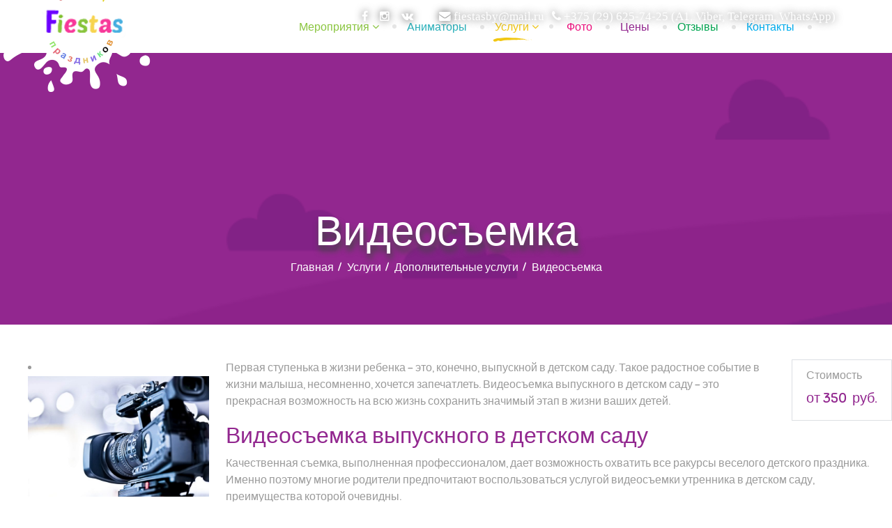

--- FILE ---
content_type: text/html; charset=utf-8
request_url: https://fiestas.by/uslugi/dopolnitelnye-uslugi/videos-emka
body_size: 11597
content:
<!DOCTYPE html>
<html xmlns="http://www.w3.org/1999/xhtml" xml:lang="ru-ru" lang="ru-ru" dir="ltr">
    <head>
			<meta name="yandex-verification" content="74882f18a778861e" />
      <meta name="google-site-verification" content="CdFBAk1IQqwqdbkJNq3XUX6DIoGLsf3iDh4JcQtythQ" />
        <meta http-equiv="X-UA-Compatible" content="IE=edge">
            <meta name="viewport" content="width=device-width, initial-scale=1">
                
                <base href="https://fiestas.by/uslugi/dopolnitelnye-uslugi/videos-emka" />
	<meta http-equiv="content-type" content="text/html; charset=utf-8" />
	<meta name="description" content="Видеосъемка выпускного, утренника в детском саду от студии детских праздников Fiestas, низкие цены. Тел. +375 (29) 625-74-25" />
	<meta name="generator" content="Joomla! - Open Source Content Management" />
	<title>Видеосъемка выпускного в детском саду в Минске</title>
	<link href="/images/favicon3.png" rel="shortcut icon" type="image/vnd.microsoft.icon" />
	<link href="/components/com_sppagebuilder/assets/css/font-awesome.min.css" rel="stylesheet" type="text/css" />
	<link href="/components/com_sppagebuilder/assets/css/animate.min.css" rel="stylesheet" type="text/css" />
	<link href="/components/com_sppagebuilder/assets/css/sppagebuilder.css" rel="stylesheet" type="text/css" />
	<link href="/components/com_sppagebuilder/assets/css/sppagecontainer.css" rel="stylesheet" type="text/css" />
	<link href="/components/com_sppagebuilder/assets/css/magnific-popup.css" rel="stylesheet" type="text/css" />
	<link href="//fonts.googleapis.com/css?family=Sniglet:regular,800&amp;subset=latin-ext" rel="stylesheet" type="text/css" />
	<link href="//fonts.googleapis.com/css?family=Flavors:regular&amp;subset=latin" rel="stylesheet" type="text/css" />
	<link href="/templates/shaper_kidzy/css/bootstrap.min.css" rel="stylesheet" type="text/css" />
	<link href="/templates/shaper_kidzy/css/font-awesome.min.css" rel="stylesheet" type="text/css" />
	<link href="/templates/shaper_kidzy/css/kidzy-icon.css" rel="stylesheet" type="text/css" />
	<link href="/templates/shaper_kidzy/css/ololo/template.css" rel="stylesheet" type="text/css" />
	<link href="/templates/shaper_kidzy/css/ololo/legacy.css" rel="stylesheet" type="text/css" />
	<link href="/templates/shaper_kidzy/css/ololo/frontend-edit.css" rel="stylesheet" type="text/css" />
	<link href="/templates/shaper_kidzy/css/ololo/presets/preset1.css" rel="stylesheet" type="text/css" />
	<link href="/templates/shaper_kidzy/css/presets/preset1.css" rel="stylesheet" type="text/css" class="preset" />
	<link href="/plugins/system/helix3/assets/css/pagebuilder.css" rel="stylesheet" type="text/css" />
	<link href="/templates/shaper_kidzy/css/frontend-edit.css" rel="stylesheet" type="text/css" />
	<style type="text/css">
.sp-page-builder .page-content #section-id-1507530162607{margin:0px 0px 0px 0px;padding:50px 0px 50px 0px;}.sp-page-builder .page-content #section-id-1507554345891{margin:0px 0px 0px 0px;padding:50px 0px 50px 0px;}body{font-family:Sniglet, sans-serif; font-size:16px; font-weight:normal; }h1{font-family:Sniglet, sans-serif; font-size:100px; font-weight:normal; }h2{font-family:Sniglet, sans-serif; font-size:44px; font-weight:normal; }h3{font-family:Sniglet, sans-serif; font-size:28px; font-weight:normal; }h4{font-family:Sniglet, sans-serif; font-size:20px; font-weight:normal; }h5{font-family:Sniglet, sans-serif; font-size:18px; font-weight:normal; }.sppb-slidehsow-sub-title{font-family:Flavors, sans-serif; font-weight:normal; }.mainpage-event img,.pop-heroes .sppb-addon-single-image-container img.sppb-img-responsive{width:100%}.sp-contact{font-size:1.2em;margin-right:8px}.sp-contact a:before{margin-right:4px}.sppb-section-title{margin-bottom:40px!important}.main-page-text-block{margin:0;padding:25px 0;background-image:url(/images/2016/05/05/home-testimonial-bg.jpg);background-repeat:no-repeat;background-size:cover;background-position:50% 50%;font-size:18px;line-height:28px;font-style:italic;font-family:Sniglet,sans-serif}.main-page-text-block *{color:#fff;text-align:center;}.main-page-text-block h1{font-size:46px;;}#sp-top-bar{text-shadow:0 0 12px rgba(0,0,0,.7)}.sp-kidzy-class ul.class-info>li>div{color:#92278f;font-size:18px;margin:0;display:block;text-align:left}.sp-kidzy-class ul.class-info>li>div span{display:block;color:#727375;font-size:14px}.additional-services h4.sppb-addon-title{font-size:26px!important;line-height:26px!important;color:#92278f}.animator-image-left .sppb-column-addons>div:first-child{float:left;max-width:300px;margin:0 24px 12px 0}.meropriyatiye .animator-image-left .sppb-column-addons>div:first-child{max-width:450px}.animator-text-right .sppb-column-addons>div:nth-child(2){float:right;margin:0 0 20px 20px;padding:10px 20px;border:1px solid #dcdfe3}.sp-has-child-disabled a::after{display:none}.sp-has-child-disabled>div{display:none!important}.spkgarten-teachers-wrapper{display:none}.mainpage-event h3{color:#5d5d5d;font-family:Sniglet,sans-serif;font-size:18px;font-weight:400}.mp-animator-desc .sppb-addon-title{color:#fff}.mp-animator-desc .sppb-icon-container i{color:#fff;font-size:62px;width:62px;height:62px;line-height:62px}.sppb-class-routines tbody tr td{padding:4px 0}.pricing-table-programms tr td:first-child a{font-weight:700;font-size:18px;color:#49b0e0}.reviews .sppb-column-addons>div:nth-child(5n+1) blockquote{border-color:#f7d450}.reviews .sppb-column-addons>div:nth-child(5n+2) blockquote{border-color:#8ac53f}.reviews .sppb-column-addons>div:nth-child(5n+3) blockquote{border-color:#f73b9b}.reviews .sppb-column-addons>div:nth-child(5n+4) blockquote{border-color:#49b0e0}.sp-kidzy-class ul.class-info>li{padding:0 10px}#sp-bottom a,#sp-bottom p{color:#fff}.menu-title-not-link{cursor:pointer}.sppb-slider-wrapper.sppb-slider-fullwidth-wrapper .sppb-slideshow-fullwidth-item-bg .sppb-slideshow-fullwidth-item-text{text-transform:none}.table-bordered tbody{background-color:#ffffbc}.table-bordered tbody tr td,.table-bordered tbody tr td p{color:#333}.table-bordered .highlight{background-color:#ff0}.sp-page-title{background-image:url(/images/demo/subheader.png)}blockquote footer strong{font-weight:400}div.gallery-column li{width:100%}.sppb-addon-content ol,.sppb-addon-content ul{color:#9a9a9a}.sppb-addon-content ol li,.sppb-addon-content ul li{list-style-position:inside}
.offcanvas-menu .collapse {
    display: block;
    visibility: visible;
}
.social-icons-mobile{
display:none;
}
.social-icons-mobile > li{
display:inline-block !important;
}

@media (max-width:970px){
#sp-header-sticky-wrapper {
top: 70px;
}
#sp-top1 .sp-contact.sp-contact-email {
display:none;
}
#sp-top-bar .social-icons{
display:none
}
.social-icons-mobile{
display:block;
margin-top: 0;
margin-bottom:20px;
}
#sp-bottom .sp-module {
    margin-top: 0;
}
#sp-top-bar .sp-module {
    float: none;
    width: 100%;
}
#sp-top-bar .sp-contact {
    font-size: 1.2em;
    margin-right: 8px;
    display: block;
    width: 100%;
    text-align: center;
    padding-bottom: 4px;
}
#sp-bottom #sp-bottom1, #sp-bottom #sp-bottom2, #sp-bottom #sp-bottom3, #sp-bottom #sp-bottom4 {
    margin-bottom: 20px;
    min-height: 0;
    text-align: center;
}
.sppb-column.animator-image-left .sppb-column-addons>div:first-child {
    max-width: 100%;
    width: 100%;
}
#sp-bottom {
    padding: 40px 0 150px 0 !important;
}
}
@media (max-width:480px){
.animator-text-right .sppb-column-addons>div:nth-child(2) {
    float: none;
    margin: 0 0 20px 0;
    padding: 5px 20px;
}
.animator-text-right .sppb-column-addons>div:nth-child(2) .course-single-meta > *{
   margin:4px auto;
}
ul, menu, dir {
    -webkit-padding-start: 20px;
}
.sppb-class-routines .sppb-addon-title{
   font-size:16px !important;
}
}
.sppb-addon-text-block h2{font-size:32px;    color: #92278f;}
.sp-module.order-animator .webfactor_go {
    margin: 0 auto 50px;
    cursor: pointer;
}
.text-count-otziv {
    display: inline;
    vertical-align: super;
    font-size: .7em;
}
.cool_image {
    display: flex;
    flex-direction: column-reverse;
}
.cool_image .sppb-addon-content {
    position: relative;
}
.cool_image .sppb-addon-single-image-container:after{
    content: '';
    background: url(/images/2018/10/17/mask-circle-white.svg);
    background-size: 100%;
    transform: scale(1.05);
    width: 100%;
    height: 100%;
    position: absolute;
    left: 0;
    top: 0;
}
.cool_image h6{
	    font-size: 16px;
}
.program-includes{
   counter-reset:includes;
}
.cool_image .sppb-addon-single-image-container:before {
   counter-increment:includes;
    content: counter(includes);
    position: absolute;
    bottom: 20px;
    left: 20px;
    background: url(/images/2018/10/17/mask-circle-purple.svg);
    background-size: 100%;
    height: 40px;
    width: 40px;
    z-index: 2;
    color: #fff;
    line-height: 40px;
}
.related {
    display: flex;
    flex-direction: column-reverse;
}
.related img {
    height: 220px;
    width: 100%;
    object-fit: cover;
    object-position: top;
}
.related h6 {
    font-size: 20px;
    color: #92278f;
}
h2.contact-title {
    color: #92278f;
    text-align: center;
}
.order-animator form >div.col {
	    width: 48% !important;
}
@media (max-width:800px){
.order-animator form >div.col {
	    width: 100% !important;
}
}
.order-animator form textarea{
    height: calc(100% - 20px) !important;
}
.order-animator form {
    display: flex;
    flex-flow: row wrap;
   justify-content:space-between;
}
.order-animator .webfactor_static_form.webfactor_default{
	max-width:900px;
}
.order-animator .ajaxWebfactorForm input[id^=submit]{
	    max-width: 200px;
    margin: 0 auto;
}
/*.sp-overlay*/
.sp-overlay {
  background: rgba(146,39,143,.8);
  position: absolute;
  left: 0;
  top: 0;
  width: 100%;
  height: 100%;
  -webkit-transform: rotate(-10deg) scale(.8);
  transform: rotate(-10deg) scale(.8);
  -webkit-transition: all 0.4s;
  transition: all 0.4s;
  opacity: 0;
  border-top-left-radius: 4px;
  border-top-right-radius: 4px;
}
.sp-overlay .icon{
  color: #fff;
  font-size: 60px !important;
  position: absolute;
  top: 50%;  
  left: 50%;  
  -webkit-transform: translate(-50%,-50%);
  transform: translate(-50%,-50%);
  -webkit-transition: opacity 0.4s;
  transition: opacity 0.4s;
}
.sp-overlay .icon:hover{
  opacity: .6;
}
.sp-kidzy-class:hover .events-img img{
  -webkit-transform: scale(1.07) rotate(2deg);
  transform: scale(1.07) rotate(2deg);
}
.sp-kidzy-class:hover .sp-overlay {
  opacity: 1;
  -webkit-transform: translate(0, 0) rotate(0deg) scale(1);
  transform: translate(0, 0) rotate(0deg) scale(1);
}
.sp-kidzy-class:hover .icon{
  -webkit-transform: translate(-50%,-50%);
  transform: translate(-50%,-50%);
  -webkit-transition-delay: 0.2s;
  transition-delay: 0.2s;
}
/*End .sp-overlay*/

.sp-kidzy-class .class-description{
  overflow: hidden;
  text-align: center;
  background: #f2f5f9;
  box-shadow: 0 6px #eaecf1;
  border-bottom-left-radius: 4px;
  border-bottom-right-radius: 4px;
  padding: 30px 35px;
}
.sp-kidzy-class .class-name{
  color: #92278f;
  margin: 0;
}
.sp-kidzy-class .admission-availability{
  font-size: 14px;
  color: #727375;
  margin: 10px 0 0;
}
.sp-kidzy-class .class-img{
  overflow: hidden;
  position: relative;
  text-align: center;
  border-radius: 4px;
}
.sp-kidzy-class .class-img img{
  -webkit-transform: scale(1) rotate(0deg);
  transform: scale(1) rotate(0deg);
  -webkit-transition: all 500ms ease;
  transition: all 500ms ease;
  width: 100%;
}
.sp-kidzy-class:hover img{
  -webkit-transform: scale(1.07) rotate(2deg);
  transform: scale(1.07) rotate(2deg);
}
.sp-kidzy-class ul.class-info {
  padding: 0;
  margin-top: 37px;
}
.sp-kidzy-class ul.class-info>li {
  list-style: none;
  display: inline-block;
  border-left: 1px solid #dcdfe3;
  padding: 0 15px;
}
.sp-kidzy-class ul.class-info>li:last-child {
  padding-right: 0;
}
.sp-kidzy-class ul.class-info>li:first-child {
  padding-left: 0;
  border-left: 0;
}
.sp-kidzy-class ul.class-info>li>a{
  color: #92278f;
  font-size: 18px;
  margin: 0;
  display: block;
  text-align: left;
}

.sp-kidzy-class ul.class-info>li>a span{
  display: block;
  color: #727375;
  font-size: 14px;
}#sp-top-bar{ color:#ffffff;padding:12px 0; }#sp-bottom{ background-image:url("/images/demo/bottom-bg.png");background-attachment:fixed;padding:80px 0 305px 0; }
	</style>
	<script type="application/json" class="joomla-script-options new">{"system.paths":{"root":"","base":""},"joomla.jtext":{"COM_SPPAGEBUILDER_FRONTEND_EDITOR":"\u0420\u0435\u0434\u0430\u043a\u0442\u043e\u0440 \u043d\u0430 \u0421\u0430\u0439\u0442\u0435","COM_SPPAGEBUILDER_PREVIEW":"\u041f\u0440\u043e\u0441\u043c\u043e\u0442\u0440","COM_SPPAGEBUILDER_APPLY":"\u041f\u0440\u0438\u043c\u0435\u043d\u0438\u0442\u044c","COM_SPPAGEBUILDER_CANCEL":"\u041e\u0442\u043c\u0435\u043d\u0430","COM_SPPAGEBUILDER_MEDIA_MANAGER":"\u041c\u0435\u0434\u0438\u0430 \u041c\u0435\u043d\u0435\u0434\u0436\u0435\u0440 ","COM_SPPAGEBUILDER_MEDIA_MANAGER_UPLOAD_FILES":"\u0417\u0430\u0433\u0440\u0443\u0437\u0438\u0442\u044c \u0424\u0430\u0439\u043b\u044b","COM_SPPAGEBUILDER_MEDIA_MANAGER_CLOSE":"\u0417\u0430\u043a\u0440\u044b\u0442\u044c \u041c\u043e\u0434\u0430\u043b\u044c\u043d\u043e\u0435 \u041e\u043a\u043d\u043e","COM_SPPAGEBUILDER_MEDIA_MANAGER_INSERT":"\u0412\u0441\u0442\u0430\u0432\u0438\u0442\u044c","COM_SPPAGEBUILDER_MEDIA_MANAGER_SEARCH":"\u041f\u043e\u0438\u0441\u043a","COM_SPPAGEBUILDER_MEDIA_MANAGER_CANCEL":"\u041e\u0442\u043c\u0435\u043d\u0430","COM_SPPAGEBUILDER_MEDIA_MANAGER_DELETE":"\u0423\u0434\u0430\u043b\u0438\u0442\u044c","COM_SPPAGEBUILDER_MEDIA_MANAGER_CONFIRM_DELETE":"\u0412\u044b \u0445\u043e\u0442\u0438\u0442\u0435 \u043d\u0430\u0432\u0441\u0435\u0433\u0434\u0430 \u0443\u0434\u0430\u043b\u0438\u0442\u044c \u044d\u0442\u043e\u0442 \u044d\u043b\u0435\u043c\u0435\u043d\u0442. '\u041e\u0442\u043c\u0435\u043d\u0430' \u0434\u043b\u044f \u043e\u0441\u0442\u0430\u043d\u043e\u0432\u043a\u0438, 'OK' \u0434\u043b\u044f \u0443\u0434\u0430\u043b\u0435\u043d\u0438\u044f.","COM_SPPAGEBUILDER_MEDIA_MANAGER_LOAD_MORE":"\u0417\u0430\u0433\u0440\u0443\u0437\u0438\u0442\u044c \u0415\u0449\u0451","COM_SPPAGEBUILDER_MEDIA_MANAGER_UNSUPPORTED_FORMAT":"\u0424\u043e\u0440\u043c\u0430\u0442 \u0444\u0430\u0439\u043b\u0430 \u043d\u0435 \u043f\u043e\u0434\u0434\u0435\u0440\u0436\u0438\u0432\u0430\u0435\u0442\u0441\u044f.","COM_SPPAGEBUILDER_MEDIA_MANAGER_BROWSE_MEDIA":"\u041e\u0431\u0437\u043e\u0440 \u041c\u0435\u0434\u0438\u0430-\u0444\u0430\u0439\u043b\u043e\u0432","COM_SPPAGEBUILDER_MEDIA_MANAGER_BROWSE_FOLDERS":"\u041e\u0431\u0437\u043e\u0440 \u041f\u0430\u043f\u043e\u043a","COM_SPPAGEBUILDER_MEDIA_MANAGER_CREATE_FOLDER":"\u041d\u043e\u0432\u0430\u044f \u041f\u0430\u043f\u043a\u0430","COM_SPPAGEBUILDER_ADDON_ICON_SELECT":"\u0412\u044b\u0431\u0435\u0440\u0438\u0442\u0435 \u0418\u043a\u043e\u043d\u043a\u0443","COM_SPPAGEBUILDER_MEDIA_MANAGER_ENTER_DIRECTORY_NAME":"\u041f\u043e\u0436\u0430\u043b\u0443\u0439\u0441\u0442\u0430, \u0432\u0432\u0435\u0434\u0438\u0442\u0435 \u0438\u043c\u044f \u043f\u0430\u043f\u043a\u0438, \u043a\u043e\u0442\u043e\u0440\u0443\u044e \u0432\u044b \u0445\u043e\u0442\u0438\u0442\u0435 \u0441\u043e\u0437\u0434\u0430\u0442\u044c.","COM_SPPAGEBUILDER_MEDIA_MANAGER_MEDIA_UPLOADING":"\u0417\u0430\u0433\u0440\u0443\u0437\u043a\u0430","COM_SPPAGEBUILDER_MEDIA_MANAGER_UPLOAD_FAILED":"\u041d\u0435 \u0423\u0434\u0430\u043b\u043e\u0441\u044c \u0417\u0430\u0433\u0440\u0443\u0437\u0438\u0442\u044c","COM_SPPAGEBUILDER_MEDIA_MANAGER_MEDIA_LARGE":"\u042d\u0442\u043e\u0442 \u0444\u0430\u0439\u043b \u043e\u0447\u0435\u043d\u044c \u0431\u043e\u043b\u044c\u0448\u043e\u0439 \u0434\u043b\u044f \u0437\u0430\u0433\u0440\u0443\u0437\u043a\u0438.","COM_SPPAGEBUILDER_MEDIA_MANAGER_FILE_NOT_SUPPORTED":"\u0424\u0430\u0439\u043b \u043d\u0435 \u043f\u043e\u0434\u0434\u0435\u0440\u0436\u0438\u0432\u0430\u0435\u0442\u0441\u044f","COM_SPPAGEBUILDER_ROW_OPTIONS":"\u041f\u0430\u0440\u0430\u043c\u0435\u0442\u0440\u044b \u0421\u0442\u0440\u043e\u043a\u0438","COM_SPPAGEBUILDER_ADD_NEW_ROW":"\u0414\u043e\u0431\u0430\u0432\u0438\u0442\u044c \u041d\u043e\u0432\u0443\u044e \u0421\u0442\u0440\u043e\u043a\u0443","COM_SPPAGEBUILDER_DUPLICATE_ROW":"\u0414\u0443\u0431\u043b\u0438\u0440\u043e\u0432\u0430\u0442\u044c \u0441\u0442\u0440\u043e\u043a\u0443","COM_SPPAGEBUILDER_DISABLE_ROW":"\u041e\u0442\u043a\u043b\u044e\u0447\u0438\u0442\u044c \u0421\u0442\u0440\u043e\u043a\u0443","COM_SPPAGEBUILDER_ENABLE_ROW":"\u0412\u043a\u043b\u044e\u0447\u0438\u0442\u044c \u0421\u0442\u0440\u043e\u043a\u0443","COM_SPPAGEBUILDER_COPY_ROW":"\u0421\u043a\u043e\u043f\u0438\u0440\u043e\u0432\u0430\u0442\u044c \u0421\u0442\u0440\u043e\u043a\u0443","COM_SPPAGEBUILDER_ROW_COPIED":"\u0421\u043a\u043e\u043f\u0438\u0440\u043e\u0432\u0430\u043d\u043e","COM_SPPAGEBUILDER_PASTE_ROW":"\u0412\u0441\u0442\u0430\u0432\u0438\u0442\u044c \u0421\u0442\u0440\u043e\u043a\u0443","COM_SPPAGEBUILDER_DELETE_ROW":"\u0423\u0434\u0430\u043b\u0438\u0442\u044c \u0421\u0442\u0440\u043e\u043a\u0443","COM_SPPAGEBUILDER_ROW_TOGGLE":"\u0412\u043a\u043b\u044e\u0447\u0438\u0442\u044c \u0421\u0442\u0440\u043e\u043a\u0443","COM_SPPAGEBUILDER_DELETE_ROW_CONFIRMATION":"\u0412\u044b \u0434\u0435\u0439\u0441\u0442\u0432\u0438\u0442\u0435\u043b\u044c\u043d\u043e \u0445\u043e\u0442\u0438\u0442\u0435 \u0443\u0434\u0430\u043b\u0438\u0442\u044c \u044d\u0442\u0443 \u0441\u0442\u0440\u043e\u043a\u0443?","COM_SPPAGEBUILDER_ROW_COLUMNS_MANAGEMENT":"\u0414\u043e\u0431\u0430\u0432\u0438\u0442\u044c\/\u0423\u043f\u043e\u0440\u044f\u0434\u043e\u0447\u0438\u0442\u044c \u041a\u043e\u043b\u043e\u043d\u043a\u0438","COM_SPPAGEBUILDER_ROW_COLUMNS_CUSTOM":"\u041f\u043e\u043b\u044c\u0437\u043e\u0432\u0430\u0442\u0435\u043b\u044c\u0441\u043a\u043e\u0435","COM_SPPAGEBUILDER_ROW_COLUMNS_GENERATE":"\u0413\u0435\u043d\u0435\u0440\u0438\u0440\u043e\u0432\u0430\u0442\u044c","COM_SPPAGEBUILDER_IMPORT_PAGE":"\u0418\u043c\u043f\u043e\u0440\u0442","COM_SPPAGEBUILDER_IMPORT_PAGE_ALT":"\u0418\u043c\u043f\u043e\u0440\u0442","COM_SPPAGEBUILDER_EXPORT_PAGE":"\u042d\u043a\u0441\u043f\u043e\u0440\u0442","COM_SPPAGEBUILDER_PAGE_TEMPLATES":"\u0428\u0430\u0431\u043b\u043e\u043d\u044b \u0421\u0442\u0440\u0430\u043d\u0438\u0446","COM_SPPAGEBUILDER_UNDO":"\u041e\u0442\u043c\u0435\u043d\u0438\u0442\u044c","COM_SPPAGEBUILDER_REDO":"\u041f\u043e\u0432\u0442\u043e\u0440\u0438\u0442\u044c","COM_SPPAGEBUILDER_SAVE":"\u0421\u043e\u0445\u0440\u0430\u043d\u0438\u0442\u044c","COM_SPPAGEBUILDER_ROW_COLUMNS_OPTIONS":"\u041f\u0430\u0440\u0430\u043c\u0435\u0442\u0440\u044b \u041a\u043e\u043b\u043e\u043d\u043a\u0438","COM_SPPAGEBUILDER_DELETE_COLUMN":"\u0423\u0434\u0430\u043b\u0438\u0442\u044c \u041a\u043e\u043b\u043e\u043d\u043a\u0443","COM_SPPAGEBUILDER_ADD_NEW_ADDON":"\u0414\u043e\u0431\u0430\u0432\u0438\u0442\u044c \u041d\u043e\u0432\u043e\u0435 \u0414\u043e\u043f\u043e\u043b\u043d\u0435\u043d\u0438\u0435","COM_SPPAGEBUILDER_ADDON":"\u0414\u043e\u043f\u043e\u043b\u043d\u0435\u043d\u0438\u0435","COM_SPPAGEBUILDER_DELETE_ADDON":"\u0423\u0434\u0430\u043b\u0438\u0442\u044c \u0414\u043e\u043f\u043e\u043b\u043d\u0435\u043d\u0438\u0435","COM_SPPAGEBUILDER_DUPLICATE_ADDON":"\u041a\u043b\u043e\u043d\u0438\u0440\u043e\u0432\u0430\u0442\u044c \u0414\u043e\u043f\u043e\u043b\u043d\u0435\u043d\u0438\u0435","COM_SPPAGEBUILDER_EDIT_ADDON":"\u0420\u0435\u0434\u0430\u043a\u0442\u0438\u0440\u043e\u0432\u0430\u0442\u044c \u0414\u043e\u043f\u043e\u043b\u043d\u0435\u043d\u0438\u0435","COM_SPPAGEBUILDER_ADDONS_LIST":"\u0421\u043f\u0438\u0441\u043e\u043a \u0414\u043e\u043f\u043e\u043b\u043d\u0435\u043d\u0438\u0439","COM_SPPAGEBUILDER_ALL":"\u0412\u0441\u0435","COM_SPPAGEBUILDER_MODAL_CLOSE":"\u0417\u0430\u043a\u0440\u044b\u0442\u044c \u041c\u043e\u0434\u0430\u043b\u044c\u043d\u043e\u0435 \u041e\u043a\u043d\u043e","COM_SPPAGEBUILDER_DISABLE_COLUMN":"\u041e\u0442\u043a\u043b\u044e\u0447\u0438\u0442\u044c \u041a\u043e\u043b\u043e\u043d\u043a\u0443","COM_SPPAGEBUILDER_ENABLE_COLUMN":"\u0412\u043a\u043b\u044e\u0447\u0438\u0442\u044c \u041a\u043e\u043b\u043e\u043d\u043a\u0443","COM_SPPAGEBUILDER_YES":"\u0414\u0430","COM_SPPAGEBUILDER_NO":"\u041d\u0435\u0442","COM_SPPAGEBUILDER_PAGE_TEMPLATES_LIST":"\u0421\u043f\u0438\u0441\u043e\u043a \u0428\u0430\u0431\u043b\u043e\u043d\u043e\u0432","COM_SPPAGEBUILDER_PAGE_TEMPLATE_LOAD":"\u0417\u0430\u0433\u0440\u0443\u0437\u0438\u0442\u044c","COM_SPPAGEBUILDER_ENABLE_ADDON":"\u0412\u043a\u043b\u044e\u0447\u0438\u0442\u044c \u0414\u043e\u043f\u043e\u043b\u043d\u0435\u043d\u0438\u0435","COM_SPPAGEBUILDER_DISABLE_ADDON":"\u041e\u0442\u043a\u043b\u044e\u0447\u0438\u0442\u044c \u0414\u043e\u043f\u043e\u043b\u043d\u0435\u043d\u0438\u0435","COM_SPPAGEBUILDER_ADDON_PARENT_COLUMN":"\u0420\u043e\u0434\u0438\u0442\u0435\u043b\u044c\u0441\u043a\u0430\u044f \u041a\u043e\u043b\u043e\u043d\u043a\u0430","COM_SPPAGEBUILDER_ADD_NEW_INNER_ROW":"\u0414\u043e\u0431\u0430\u0432\u0438\u0442\u044c \u0412\u043d\u0443\u0442\u0440\u0435\u043d\u043d\u044e\u044e \u0421\u0442\u0440\u043e\u043a\u0443","COM_SPPAGEBUILDER_MOVE_COLUMN":"\u041f\u0435\u0440\u0435\u043c\u0435\u0441\u0442\u0438\u0442\u044c \u041a\u043e\u043b\u043e\u043d\u043a\u0443"}}</script>
	<script src="/media/system/js/core.js?0bc121b43e78605eecacdaa4e5f13852" type="text/javascript"></script>
	<script src="/media/jui/js/jquery.min.js?0bc121b43e78605eecacdaa4e5f13852" type="text/javascript"></script>
	<script src="/media/jui/js/jquery-noconflict.js?0bc121b43e78605eecacdaa4e5f13852" type="text/javascript"></script>
	<script src="/media/jui/js/jquery-migrate.min.js?0bc121b43e78605eecacdaa4e5f13852" type="text/javascript"></script>
	<script src="/components/com_sppagebuilder/assets/js/parallax.min.js" type="text/javascript"></script>
	<script src="/components/com_sppagebuilder/assets/js/sppagebuilder.js" type="text/javascript"></script>
	<script src="/components/com_sppagebuilder/assets/js/jquery.magnific-popup.min.js" type="text/javascript"></script>
	<script src="/templates/shaper_kidzy/js/bootstrap.min.js" type="text/javascript"></script>
	<script src="/templates/shaper_kidzy/js/jquery.sticky.js" type="text/javascript"></script>
	<script src="/templates/shaper_kidzy/js/main.js" type="text/javascript"></script>
	<script src="/templates/shaper_kidzy/js/frontend-edit.js" type="text/javascript"></script>
	<script type="text/javascript">
jQuery(function($){
			$(document).magnificPopup({
				delegate: ".sppb-gallery-btn",
				type: "image",
				mainClass: "mfp-no-margins mfp-with-zoom",
				gallery:{
					enabled:true
				},
				image: {
					verticalFit: true
				},
				zoom: {
					enabled: true,
					duration: 300
				}
			});
		})jQuery.noConflict();

(function($){
 $(document).ready(function(){
  $('.menu-title-not-link').removeAttr("href");
  $('a[href^="tel"],a[href^="viber"]').click(function(){yaCounter17859988.reachGoal('nazhatie-telefon');});
  $('a[href^="mailto"]').click(function(){yaCounter17859988.reachGoal('nazhatie-e-mail ');});
})
})(jQuery);

(function($){
    $(document).ready(function(){
        var observer = new MutationObserver(function(mutations) {
          mutations.forEach(function(mutation) {
            if (mutation.attributeName === "class") {
              changeImage();
            }
          });
        });
        var wrapper = $('#sp-header-sticky-wrapper');

        var initObserver=function(){
            wrapper = $('#sp-header-sticky-wrapper');
            console.log(wrapper.length);
            if(wrapper.length>0){
                observer.observe(wrapper[0],{attributes: true});
                changeImage();
            }
            else{
                window.setTimeout(initObserver, 1000)
            }
        } 
        initObserver();       
        
        var changeImage = function(){
            var images = $('.sp-default-logo, .sp-retina-logo');
            if(wrapper.hasClass('is-sticky')){
                $.each(images,function(index, image){
                    image = $(image);
                    image.attr('data-url',image.attr('src'));
                    image.attr('src','/images/logo1.png');
                });
            }
            else{
                $.each(images,function(index, image){
                    image = $(image);
                    if(image.attr('data-url')){
                        image.attr('src',image.attr('data-url'));
                    }
                });
            }
        }

     $('.order-animator form input').slice(0,3).wrapAll('<div class="col"></div>');
     $('.order-animator form textarea').wrap('<div class="col"></div>');

    });
})(jQuery);

jQuery(function($){ $(".hasTooltip").tooltip({"html": true,"container": "body"}); });
	</script>
	<meta content="Видеосъемка выпускного в детском саду в Минске" property="og:title" />
	<meta content="website" property="og:type"/>
	<meta content="https://fiestas.by/uslugi/dopolnitelnye-uslugi/videos-emka" property="og:url" />


                <meta name="yandex-verification" content="33cbfc1405cdff34" />
<!-- Google Tag Manager -->
<script>(function(w,d,s,l,i){w[l]=w[l]||[];w[l].push({'gtm.start':
        new Date().getTime(),event:'gtm.js'});var f=d.getElementsByTagName(s)[0],
        j=d.createElement(s),dl=l!='dataLayer'?'&l='+l:'';j.async=true;j.src=
        'https://www.googletagmanager.com/gtm.js?id='+i+dl;f.parentNode.insertBefore(j,f);
    })(window,document,'script','dataLayer','GTM-MZ26XBT');</script>
<!-- End Google Tag Manager -->
<!-- Google Tag Manager (noscript) -->
<noscript><iframe src="https://www.googletagmanager.com/ns.html?id=GTM-MZ26XBT"
                  height="0" width="0" style="display:none;visibility:hidden"></iframe></noscript>
<!-- End Google Tag Manager (noscript) -->
                </head>
                <body class="site com-sppagebuilder view-page no-layout no-task itemid-682 ru-ru ltr  sticky-header layout-fluid">
                    <div class="body-innerwrapper">
                        <section id="sp-top-bar"><div class="container"><div class="row"><div id="sp-top1" class="col-sm-12 col-md-12"><div class="sp-column "><div class="sp-module "><div class="sp-module-content">

<div class="custom"  >
	<p><span class="sp-contact sp-contact-email"><a class="fa fa-envelope" href="mailto:fiestasby@mail.ru">fiestasby@mail.ru</a></span> <span class="sp-contact sp-contact-phone"><a class="fa fa-phone" href="tel:+375 (29) 625-74-25">+375 (29) 625-74-25 (А1, Viber, Telegram, WhatsApp)</a></span> </p></div>
</div></div><ul class="social-icons"><li><a target="_blank" href="https://www.facebook.com/profile.php?id=100012764198142"><i class="fa fa-facebook"></i></a></li><li><a target="_blank" href="https://www.instagram.com/fiestas.by/"><i class="fa fa-instagram"></i></a></li><li><a target="_blank" href="https://vk.com/fiestas_by"><i class="fa fa-vk"></i></a></li></ul></div></div></div></div></section><header id="sp-header"><div class="container"><div class="row"><div id="sp-logo" class="col-xs-4 col-sm-3 col-md-3"><div class="sp-column "><a class="logo" href="/"><h1><img class="sp-default-logo hidden-xs" src="/images/logo_new.png" alt="Fiestas"><img class="sp-retina-logo hidden-xs" src="/images/logo_new.png" alt="Fiestas" width="230" height="182"><img class="sp-default-logo visible-xs" src="/images/logo_new.png" alt="Fiestas"></h1></a></div></div><div id="sp-menu" class="col-xs-8 col-sm-9 col-md-9"><div class="sp-column ">			<div class='sp-megamenu-wrapper'>
				<a id="offcanvas-toggler" class="visible-sm visible-xs" href="#"><i class="fa fa-bars"></i></a>
				<ul class="sp-megamenu-parent menu-fade-up hidden-sm hidden-xs"><li class="sp-menu-item sp-has-child"><a class="menu-title-not-link" href="/" >Мероприятия</a><div class="sp-dropdown sp-dropdown-main sp-menu-right" style="width: 240px;"><div class="sp-dropdown-inner"><ul class="sp-dropdown-items"><li class="sp-menu-item"><a  href="/meropriyatiya/vypusknoj-prazdnik" >Выпускной праздник</a></li><li class="sp-menu-item"><a  href="/meropriyatiya/novogodnij-prazdnik" >Новогодний праздник</a></li><li class="sp-menu-item"><a  href="/meropriyatiya/korporativnyj-prazdnik" >Корпоративный праздник</a></li><li class="sp-menu-item"><a  href="/meropriyatiya/den-rozhdeniya" >День рождения</a></li></ul></div></div></li><li class="sp-menu-item sp-has-child sp-has-child-disabled"><a  href="/animators" >Аниматоры</a><div class="sp-dropdown sp-dropdown-main sp-menu-right" style="width: 240px;"><div class="sp-dropdown-inner"><ul class="sp-dropdown-items"><li class="sp-menu-item"></li><li class="sp-menu-item"></li><li class="sp-menu-item"></li><li class="sp-menu-item"></li><li class="sp-menu-item"></li><li class="sp-menu-item"></li><li class="sp-menu-item"></li><li class="sp-menu-item"></li><li class="sp-menu-item"></li><li class="sp-menu-item"></li><li class="sp-menu-item"></li><li class="sp-menu-item"></li><li class="sp-menu-item"></li><li class="sp-menu-item"></li><li class="sp-menu-item"></li><li class="sp-menu-item"></li><li class="sp-menu-item"></li><li class="sp-menu-item"></li><li class="sp-menu-item"></li><li class="sp-menu-item"></li><li class="sp-menu-item"></li><li class="sp-menu-item"></li><li class="sp-menu-item"></li><li class="sp-menu-item"></li><li class="sp-menu-item"></li><li class="sp-menu-item"></li><li class="sp-menu-item"></li><li class="sp-menu-item"></li><li class="sp-menu-item"></li><li class="sp-menu-item"></li><li class="sp-menu-item"></li><li class="sp-menu-item"></li><li class="sp-menu-item"></li><li class="sp-menu-item"></li><li class="sp-menu-item"></li><li class="sp-menu-item"></li><li class="sp-menu-item"></li><li class="sp-menu-item"></li><li class="sp-menu-item"></li><li class="sp-menu-item"></li><li class="sp-menu-item"></li><li class="sp-menu-item"></li><li class="sp-menu-item"></li><li class="sp-menu-item"></li><li class="sp-menu-item"></li><li class="sp-menu-item"></li><li class="sp-menu-item"></li><li class="sp-menu-item"></li><li class="sp-menu-item"></li><li class="sp-menu-item"></li></ul></div></div></li><li class="sp-menu-item sp-has-child active"><a class="menu-title-not-link" href="/" >Услуги</a><div class="sp-dropdown sp-dropdown-main sp-dropdown-mega sp-menu-full container" style=""><div class="sp-dropdown-inner"><div class="row"><div class="col-sm-4"><ul class="sp-mega-group"><li class="sp-menu-item sp-has-child"><a class="sp-group-title menu-title-not-link" href="/" >Шоу программы</a><ul class="sp-mega-group-child sp-dropdown-items"><li class="sp-menu-item"><a  href="/uslugi/shou-programmy/shou-puzyrej-na-detskij-prazdnik" > Шоу пузырей на детский праздник</a></li><li class="sp-menu-item"><a  href="/uslugi/shou-programmy/shou-puzyrej-na-svadbu" > Шоу пузырей на свадьбу</a></li><li class="sp-menu-item"><a  href="/uslugi/shou-programmy/shou-veselaya-nauka" >Шоу веселая наука</a></li><li class="sp-menu-item"><a  href="/uslugi/shou-programmy/shou-transformerov" >Шоу трансформеров</a></li><li class="sp-menu-item"><a  href="/uslugi/shou-programmy/bumazhnoe-shou" >Бумажное шоу</a></li><li class="sp-menu-item"><a  href="/uslugi/shou-programmy/porolonovoe-shou" >Поролоновое шоу</a></li><li class="sp-menu-item"><a  href="/uslugi/shou-programmy/serebrjanoe-shou" >Серебряное шоу</a></li><li class="sp-menu-item"><a  href="/uslugi/shou-programmy/мультиколор-шоу" >Мультиколор шоу</a></li><li class="sp-menu-item"><a  href="/uslugi/shou-programmy/золотое-шоу-дискотека" >Золотое шоу-дискотека</a></li></ul></li></ul></div><div class="col-sm-4"><ul class="sp-mega-group"><li class="sp-menu-item sp-has-child active"><a class="sp-group-title menu-title-not-link" href="/" >Дополнительные услуги</a><ul class="sp-mega-group-child sp-dropdown-items"><li class="sp-menu-item"><a  href="/uslugi/dopolnitelnye-uslugi/akvagrim" >Аквагрим</a></li><li class="sp-menu-item"><a  href="/uslugi/dopolnitelnye-uslugi/torty" >Торты</a></li><li class="sp-menu-item"><a  href="/uslugi/dopolnitelnye-uslugi/pinyata" >Пиньята</a></li><li class="sp-menu-item"><a  href="/uslugi/dopolnitelnye-uslugi/shar-sjurpriz" >Шар-сюрприз</a></li><li class="sp-menu-item"><a  href="/uslugi/dopolnitelnye-uslugi/oformlenie" >Оформление шарами</a></li><li class="sp-menu-item"><a  href="/uslugi/dopolnitelnye-uslugi/fotos-emka" >Фотосъемка</a></li><li class="sp-menu-item current-item active"><a  href="/uslugi/dopolnitelnye-uslugi/videos-emka" >Видеосъемка</a></li><li class="sp-menu-item"><a  href="/uslugi/dopolnitelnye-uslugi/vozdushnye-gelievye-shariki" >Воздушные гелиевые шарики</a></li><li class="sp-menu-item"><a  href="/uslugi/dopolnitelnye-uslugi/svetyashchiesya-shariki" >Светящиеся шары</a></li><li class="sp-menu-item"><a  href="/uslugi/dopolnitelnye-uslugi/folgirovannye-shary" >Фольгированные шары</a></li><li class="sp-menu-item"><a  href="/uslugi/dopolnitelnye-uslugi/lateksnye-shary" >Латексные шары</a></li></ul></li></ul></div><div class="col-sm-4"><ul class="sp-mega-group"><li class="sp-menu-item sp-has-child"><a class="sp-group-title menu-title-not-link" href="/" >Анимация</a><ul class="sp-mega-group-child sp-dropdown-items"><li class="sp-menu-item"><a  href="/uslugi/animatsiya/animator-na-den-rozhdeniya" >Аниматор на День Рождения</a></li><li class="sp-menu-item"><a  href="/uslugi/animatsiya/animator-na-vypusknoj" >Аниматор на выпускной в детском саду</a></li><li class="sp-menu-item"><a  href="/uslugi/animatsiya/animator-na-vypusknoj-v-nachalnoj-shkole" >Аниматор на выпускной в начальной школе</a></li><li class="sp-menu-item"><a  href="/uslugi/animatsiya/animator-na-novyj-god" >Аниматор на Новый Год</a></li><li class="sp-menu-item"><a  href="/uslugi/animatsiya/animator" >Аниматор - Няня</a></li><li class="sp-menu-item"><a  href="/uslugi/animatsiya/animator-na-svadbu" >Аниматор на свадьбу</a></li><li class="sp-menu-item"><a  href="/uslugi/animatsiya/ekspress-pozdravlenie" >Экспресс-поздравление</a></li><li class="sp-menu-item"><a  href="/uslugi/animatsiya/kloun-na-den-rozhdeniya" >Клоун на день рождения</a></li><li class="sp-menu-item"><a  href="/uslugi/animatsiya/animator-v-soligorske" >Аниматор в Солигорске</a></li><li class="sp-menu-item"><a  href="/uslugi/animatsiya/detskie-kvesty-v-minske" >Детские квесты в Минске</a></li></ul></li></ul></div></div></div></div></li><li class="sp-menu-item"><a  href="/photo" >Фото</a></li><li class="sp-menu-item"><a  href="/price" >Цены</a></li><li class="sp-menu-item"><a  href="/otzyvy" >Отзывы</a></li><li class="sp-menu-item"><a  href="/kontakty" >Контакты</a></li><li class="sp-menu-item sp-has-child hidden"><div class="sp-dropdown sp-dropdown-main sp-menu-right" style="width: 240px;"><div class="sp-dropdown-inner"><ul class="sp-dropdown-items"><li class="sp-menu-item"></li><li class="sp-menu-item"></li><li class="sp-menu-item"></li><li class="sp-menu-item"></li><li class="sp-menu-item"></li><li class="sp-menu-item"></li><li class="sp-menu-item"></li><li class="sp-menu-item"></li></ul></div></div></li></ul>			</div>
		</div></div></div></div></header><section id="sp-page-title"><div class="row"><div id="sp-title" class="col-sm-12 col-md-12"><div class="sp-column "><div class="sp-page-title"><div class="container"><h2>Видеосъемка</h2>
<ol class="breadcrumb" itemscope itemtype="http://schema.org/BreadcrumbList">
	<li><i class="fa fa-home"></i></li><li itemprop="itemListElement" itemscope itemtype="http://schema.org/ListItem"><a href="/" class="pathway" itemprop="item"><span itemprop="name">Главная</span><meta itemprop="position" content="1" /></a></li><li itemprop="itemListElement" itemscope itemtype="http://schema.org/ListItem"><span itemprop="name">Услуги</span><meta itemprop="item" content="https:/fiestas.by/"><meta itemprop="position" content="2"></li><li itemprop="itemListElement" itemscope itemtype="http://schema.org/ListItem"><span itemprop="name">Дополнительные услуги</span><meta itemprop="item" content="https:/fiestas.by/"><meta itemprop="position" content="3"></li><li class="active" itemprop="itemListElement" itemscope itemtype="http://schema.org/ListItem"><span itemprop="name">Видеосъемка</span><meta itemprop="item" content="https:/fiestas.by/uslugi/dopolnitelnye-uslugi/videos-emka#content"><meta itemprop="position" content="4"></li></ol>
</div></div></div></div></div></section><section id="sp-main-body"><div class="row"><div id="sp-component" class="col-sm-12 col-md-12"><div class="sp-column "><div id="system-message-container">
	</div>

<div id="sp-page-builder" class="sp-page-builder  page-57">

	
	<div class="page-content">
		<section id="section-id-1507530162607" class="sppb-section "  ><div class="sppb-row-container"><div class="sppb-row"><div class="sppb-col-md-12"><div id="column-id-1507530162608" class="sppb-column animator-image-left animator-text-right" ><div class="sppb-column-addons"><div id="sppb-addon-1507554345895" class="clearfix" ><div class="sppb-addon sppb-addon-gallery gallery-column"><div class="sppb-addon-content"><ul class="sppb-gallery clearfix"><li><a href="/images/2017/10/16/video-cam-696x464.jpg" class="sppb-gallery-btn"><img class="sppb-img-responsive" src="/images/2017/10/16/video-cam-696x464.jpg" width="200" height="200" alt="Item 1"></a></li></ul></div></div></div><div id="sppb-addon-1507530162614" class="clearfix" ><div class="sppb-addon sppb-addon-text-block sppb-text-left "><div class="sppb-addon-content"><div class="course-meta-data">
<div class="course-single-meta">
<p>Стоимость</p>
<h4>от 350&nbsp; руб.</h4>
</div>
</div></div></div></div><div id="sppb-addon-1507530162617" class="clearfix" ><div class="sppb-addon sppb-addon-text-block sppb-text-left "><div class="sppb-addon-content"><p>Первая ступенька в жизни ребенка &ndash; это, конечно, выпускной в детском саду. Такое радостное событие в жизни малыша, несомненно, хочется запечатлеть. Видеосъемка выпускного в детском саду &ndash; это прекрасная возможность на всю жизнь сохранить значимый этап в жизни ваших детей.</p>
<h2>Видеосъемка выпускного в детском саду</h2>
<p>Качественная съемка, выполненная профессионалом, дает возможность охватить все ракурсы веселого детского праздника. Именно поэтому многие родители предпочитают воспользоваться услугой видеосъемки утренника в детском саду, преимущества которой очевидны.</p>
<p>Во-первых, это профессиональный видеооператор, знающий свое дело. Будьте уверены, ни один ребенок не останется без внимания камеры и вам не придется сетовать о том, что ваш малыш был слишком активным и подолгу не задерживался в кадре. Активное участие в процессе съемок будет обеспечено каждому.</p>
<p>Во-вторых, современное оборудование, профессиональные микрофоны, хороший свет позволят получить вам хорошую картинку и качественный звук, без искажений и погрешностей.</p>
<p>Цена видеосъемки в детском саду, ее длительность и прочие условия оговариваются при заключении договора. Родителям переживать не стоит! Вы также можете пригласить видеографа для того, чтобы заснять один день из жизни малыша в детском саду (завтрак и обед; прогулка; творческие уроки с воспитателем; игры на площадке). При желании можно заказать профессиональный монтаж отснятого видео с интересными спецэффектами и красочными заставками.</p>
<p>Вы можете пригласить видеооператора на день рождения; на выпускной в детский сад и выпускной в начальной школе; на день знаний; на новогодний утренник. Звоните, чтобы заказать видеосъемку в детском саду в Минске, и самые яркие события в жизни вашего ребенка останутся у вас навсегда!</p></div></div></div></div></div></div></div></div></section><section id="section-id-1507554345891" class="sppb-section "  ><div class="sppb-row-container"><div class="sppb-row"><div class="sppb-col-md-12"><div id="column-id-1507554345892" class="sppb-column" ><div class="sppb-column-addons"></div></div></div></div></div></section>			</div>
</div>
</div></div></div></section><section id="sp-bottom"><div class="container"><div class="row"><div id="sp-bottom1" class="col-sm-6 col-md-3"><div class="sp-column "><div class="sp-module social-icons-mobile"><div class="sp-module-content">

<div class="customsocial-icons-mobile"  >
	<ul class="social-icons social-icons-mobile">
<li><a href="https://www.facebook.com/profile.php?id=100012764198142" target="_blank" rel="noopener noreferrer"><i class="fa fa-facebook"> </i></a></li>
<li><a href="https://www.instagram.com/fiestas.by/" target="_blank" rel="noopener noreferrer"><i class="fa fa-instagram"> </i></a></li>
<li><a href="https://vk.com/fiestas_by" target="_blank" rel="noopener noreferrer"><i class="fa fa-vk"> </i></a></li>
</ul></div>
</div></div><div class="sp-module "><h3 class="sp-module-title">Время работы</h3><div class="sp-module-content">

<div class="custom"  >
	<p>пн-пт (8<sup>00</sup>-22<sup>00</sup>)</p>
<p>сб-вс (9<sup>00</sup>-22<sup>00</sup>)</p></div>
</div></div></div></div><div id="sp-bottom2" class="col-sm-6 col-md-3"><div class="sp-column "><div class="sp-module "><h3 class="sp-module-title">Наш адрес</h3><div class="sp-module-content">

<div class="custom"  >
	<p>220019, Республика Беларусь,</p>
<p>г. Минск,</p>
<p>ул. Лобанка, д. 110</p></div>
</div></div></div></div><div id="sp-bottom3" class="col-sm-6 col-md-3"><div class="sp-column "><div class="sp-module "><h3 class="sp-module-title">Телефоны</h3><div class="sp-module-content">

<div class="custom"  >
	<p><a href="tel:+375 (29) 625-74-25">+375 (29) 625-74-25 (А1)</a></p>
<p><a href="tel:+375 (29) 625-74-25">+375 (29) 625-74-25 (Telegram)</a></p>
<p><a href="viber://chat?number=%2B375296257425">+375 (29) 625-74-25 (Viber)</a></p>
<p><a href="viber://chat?number=%2B375296257425">+375 (29) 625-74-25 </a><a href="viber://chat?number=%2B375296257425">(Wh</a>atsApp<a href="tel:+375 (29) 625-74-25">)</a></p></div>
</div></div></div></div><div id="sp-bottom4" class="col-sm-6 col-md-3"><div class="sp-column "><div class="sp-module "><h3 class="sp-module-title">E-mail</h3><div class="sp-module-content">

<div class="custom"  >
	<p><a href="mailto:Fiestasby@mail.ru">Fiestasby@mail.ru</a></p></div>
</div></div></div></div></div></div></section>
                        <div class="offcanvas-menu">
                            <a href="#" class="close-offcanvas"><i class="fa fa-remove"></i></a>
                            <div class="offcanvas-inner">
                                                                    <div class="sp-module "><div class="sp-module-content"><ul class="nav menu">
<li class="item-556 deeper parent"><span class="nav-header menu-title-not-link">Мероприятия</span>
<ul class="collapse" id="collapse-menu-556"><li class="item-638"><a href="/meropriyatiya/vypusknoj-prazdnik" >Выпускной праздник</a></li><li class="item-639"><a href="/meropriyatiya/novogodnij-prazdnik" >Новогодний праздник</a></li><li class="item-640"><a href="/meropriyatiya/korporativnyj-prazdnik" >Корпоративный праздник</a></li><li class="item-641"><a href="/meropriyatiya/den-rozhdeniya" >День рождения</a></li></ul></li><li class="item-279"><a href="/animators" >Аниматоры</a></li><li class="item-502 active deeper parent"><span class="nav-header menu-title-not-link">Услуги</span>
<ul class="collapse" id="collapse-menu-502"><li class="item-656 deeper parent"><span class="nav-header menu-title-not-link">Шоу программы</span>
<ul class="collapse" id="collapse-menu-656"><li class="item-642"><a href="/uslugi/shou-programmy/shou-puzyrej-na-detskij-prazdnik" > Шоу пузырей на детский праздник</a></li><li class="item-643"><a href="/uslugi/shou-programmy/shou-puzyrej-na-svadbu" > Шоу пузырей на свадьбу</a></li><li class="item-644"><a href="/uslugi/shou-programmy/shou-veselaya-nauka" >Шоу веселая наука</a></li><li class="item-645"><a href="/uslugi/shou-programmy/shou-transformerov" >Шоу трансформеров</a></li><li class="item-700"><a href="/uslugi/shou-programmy/bumazhnoe-shou" >Бумажное шоу</a></li><li class="item-701"><a href="/uslugi/shou-programmy/porolonovoe-shou" >Поролоновое шоу</a></li><li class="item-702"><a href="/uslugi/shou-programmy/serebrjanoe-shou" >Серебряное шоу</a></li><li class="item-727"><a href="/uslugi/shou-programmy/мультиколор-шоу" >Мультиколор шоу</a></li><li class="item-728"><a href="/uslugi/shou-programmy/золотое-шоу-дискотека" >Золотое шоу-дискотека</a></li></ul></li><li class="item-657 active deeper parent"><span class="nav-header menu-title-not-link">Дополнительные услуги</span>
<ul class="collapse" id="collapse-menu-657"><li class="item-646"><a href="/uslugi/dopolnitelnye-uslugi/akvagrim" >Аквагрим</a></li><li class="item-647"><a href="/uslugi/dopolnitelnye-uslugi/torty" >Торты</a></li><li class="item-648"><a href="/uslugi/dopolnitelnye-uslugi/pinyata" >Пиньята</a></li><li class="item-703"><a href="/uslugi/dopolnitelnye-uslugi/shar-sjurpriz" >Шар-сюрприз</a></li><li class="item-649"><a href="/uslugi/dopolnitelnye-uslugi/oformlenie" >Оформление шарами</a></li><li class="item-681"><a href="/uslugi/dopolnitelnye-uslugi/fotos-emka" >Фотосъемка</a></li><li class="item-682 current active"><a href="/uslugi/dopolnitelnye-uslugi/videos-emka" >Видеосъемка</a></li><li class="item-696"><a href="/uslugi/dopolnitelnye-uslugi/vozdushnye-gelievye-shariki" >Воздушные гелиевые шарики</a></li><li class="item-704"><a href="/uslugi/dopolnitelnye-uslugi/svetyashchiesya-shariki" >Светящиеся шары</a></li><li class="item-705"><a href="/uslugi/dopolnitelnye-uslugi/folgirovannye-shary" >Фольгированные шары</a></li><li class="item-706"><a href="/uslugi/dopolnitelnye-uslugi/lateksnye-shary" >Латексные шары</a></li></ul></li><li class="item-658 deeper parent"><span class="nav-header menu-title-not-link">Анимация</span>
<ul class="collapse" id="collapse-menu-658"><li class="item-650"><a href="/uslugi/animatsiya/animator-na-den-rozhdeniya" >Аниматор на День Рождения</a></li><li class="item-651"><a href="/uslugi/animatsiya/animator-na-vypusknoj" >Аниматор на выпускной в детском саду</a></li><li class="item-683"><a href="/uslugi/animatsiya/animator-na-vypusknoj-v-nachalnoj-shkole" >Аниматор на выпускной в начальной школе</a></li><li class="item-652"><a href="/uslugi/animatsiya/animator-na-novyj-god" >Аниматор на Новый Год</a></li><li class="item-653"><a href="/uslugi/animatsiya/animator" >Аниматор - Няня</a></li><li class="item-654"><a href="/uslugi/animatsiya/animator-na-svadbu" >Аниматор на свадьбу</a></li><li class="item-655"><a href="/uslugi/animatsiya/ekspress-pozdravlenie" >Экспресс-поздравление</a></li><li class="item-697"><a href="/uslugi/animatsiya/kloun-na-den-rozhdeniya" >Клоун на день рождения</a></li><li class="item-708"><a href="/uslugi/animatsiya/animator-v-soligorske" >Аниматор в Солигорске</a></li><li class="item-726"><a href="/uslugi/animatsiya/detskie-kvesty-v-minske" >Детские квесты в Минске</a></li></ul></li></ul></li><li class="item-278"><a href="/photo" >Фото</a></li><li class="item-280"><a href="/price" >Цены</a></li><li class="item-629"><a href="/otzyvy" >Отзывы</a></li><li class="item-630"><a href="/kontakty" >Контакты</a></li></ul>
</div></div>
                                                            </div>
                        </div>
                    </div>
                    <!--script type="text/javascript" src="//api.venyoo.ru/wnew.js?wc=venyoo/default/science&widget_id=6464361233252352"></script-->
                    

<div id="text-count-otziv" style="display:none">
102</div>
<script>jQuery(document).ready(function($){
$(".sp-menu-item a:contains('Отзывы')").parent().append('<div class="text-count-otziv">'+ $("#text-count-otziv").text()+'</div>');
$("#text-count-otziv").remove();
});
</script>

    <div style="display: none;" class="" itemscope itemtype="http://schema.org/LocalBusiness ">
        <span class="address-title" itemprop="name">Студия детских праздников Фиестас</span>
        <meta itemprop="priceRange" content="BYN">
        <link itemprop="image" href="/images/logo_new.png" />
        <div itemprop="address" itemscope itemtype="http://schema.org/PostalAddress">
            <span itemprop="streetAddress">ул. Лобанка, д. 110</span>
            <span itemprop="addressLocality">г. Минск</span>
            <span itemprop="addressRegion">Республика Беларусь</span>
            <span itemprop="postalCode">220019</span>
        </div>
        <div class="phone-number">
            <span itemprop="telephone">+375 (29) 625-74-25</span>
            <span itemprop="telephone">+375 (33) 625-74-28</span>
        </div>
        <div itemprop="aggregateRating" itemscope itemtype="http://schema.org/AggregateRating">
            <meta itemprop="ratingValue" content="4.8"/>
            <meta itemprop="reviewCount" content="102"/>
        </div>

    </div>

                </body>
                </html>

--- FILE ---
content_type: text/css
request_url: https://fiestas.by/templates/shaper_kidzy/css/ololo/template.css
body_size: 18114
content:
.form-control {
  display: block;
  height: 34px;
  padding: 6px 12px;
  font-size: 14px;
  line-height: 1.428571429;
  color: #555555;
  background-color: #fff;
  background-image: none;
  border: 1px solid #ccc;
  border-radius: 4px;
  -webkit-box-shadow: inset 0 1px 1px rgba(0,0,0,0.075);
  box-shadow: inset 0 1px 1px rgba(0,0,0,0.075);
  -webkit-transition: border-color ease-in-out .15s, box-shadow ease-in-out .15s;
  -o-transition: border-color ease-in-out .15s, box-shadow ease-in-out .15s;
  transition: border-color ease-in-out .15s, box-shadow ease-in-out .15s;
}
.form-control:focus {
  border-color: #66afe9;
  outline: 0;
  -webkit-box-shadow: inset 0 1px 1px rgba(0,0,0,.075), 0 0 8px rgba(102,175,233,0.6);
  box-shadow: inset 0 1px 1px rgba(0,0,0,.075), 0 0 8px rgba(102,175,233,0.6);
}
.form-control::-moz-placeholder {
  color: #999;
  opacity: 1;
}
.form-control:-ms-input-placeholder {
  color: #999;
}
.form-control::-webkit-input-placeholder {
  color: #999;
}
.form-control[disabled],
.form-control[readonly],
fieldset[disabled] .form-control {
  cursor: not-allowed;
  background-color: #eeeeee;
  opacity: 1;
}
textarea.form-control {
  height: auto;
}
.sp-megamenu-parent {
  list-style: none;
  padding: 0;
  margin: 0;
  z-index: 9;
  display: block;
  float: right;
  height: 76px;
}
.sp-megamenu-parent >li {
  display: inline-block;
  position: relative;
  padding: 0;
  margin-right: 40px;
  height: 76px;
}
.sp-megamenu-parent >li.menu-justify:after {
  left: auto;
  right: inherit;
  margin-left: 15px;
  top: 50%;
  -webkit-transform: translateY(-50%);
  transform: translateY(-50%);
}
.sp-megamenu-parent >li:last-child {
  margin-right: 0;
}
.sp-megamenu-parent >li:last-child:after {
  display: none;
}
.sp-megamenu-parent >li:after {
  background: #e6e6e6;
  border-radius: 50%;
  content: "";
  width: 6px;
  height: 6px;
  left: auto;
  position: absolute;
  right: -25px;
  top: 50%;
  -webkit-transform: translateY(-50%);
  transform: translateY(-50%);
}
.sp-megamenu-parent >li:nth-child(n) .sp-dropdown li.sp-menu-item.active>a:not(.sp-group-title),
.sp-megamenu-parent >li:nth-child(n) .sp-dropdown li.sp-menu-item >a:focus,
.sp-megamenu-parent >li:nth-child(n) .sp-dropdown li.sp-menu-item >a:hover {
  color: #fff;
}
.sp-megamenu-parent >li:nth-child(2n) .sp-dropdown li.sp-menu-item.active>a:not(.sp-group-title),
.sp-megamenu-parent >li:nth-child(2n) .sp-dropdown li.sp-menu-item >a:focus,
.sp-megamenu-parent >li:nth-child(2n) .sp-dropdown li.sp-menu-item >a:hover {
  color: #fff;
}
.sp-megamenu-parent >li:nth-child(3n) .sp-dropdown li.sp-menu-item.active>a:not(.sp-group-title),
.sp-megamenu-parent >li:nth-child(3n) .sp-dropdown li.sp-menu-item >a:focus,
.sp-megamenu-parent >li:nth-child(3n) .sp-dropdown li.sp-menu-item >a:hover {
  color: #fff;
}
.sp-megamenu-parent >li:nth-child(4n) .sp-dropdown li.sp-menu-item.active>a:not(.sp-group-title),
.sp-megamenu-parent >li:nth-child(4n) .sp-dropdown li.sp-menu-item >a:focus,
.sp-megamenu-parent >li:nth-child(4n) .sp-dropdown li.sp-menu-item >a:hover {
  color: #fff;
}
.sp-megamenu-parent >li:nth-child(5n) .sp-dropdown li.sp-menu-item.active>a:not(.sp-group-title),
.sp-megamenu-parent >li:nth-child(5n) .sp-dropdown li.sp-menu-item >a:focus,
.sp-megamenu-parent >li:nth-child(5n) .sp-dropdown li.sp-menu-item >a:hover {
  color: #fff;
}
.sp-megamenu-parent >li:nth-child(6n) .sp-dropdown li.sp-menu-item.active>a:not(.sp-group-title),
.sp-megamenu-parent >li:nth-child(6n) .sp-dropdown li.sp-menu-item >a:focus,
.sp-megamenu-parent >li:nth-child(6n) .sp-dropdown li.sp-menu-item >a:hover {
  color: #fff;
}
.sp-megamenu-parent >li:nth-child(7n) .sp-dropdown li.sp-menu-item.active>a:not(.sp-group-title),
.sp-megamenu-parent >li:nth-child(7n) .sp-dropdown li.sp-menu-item >a:focus,
.sp-megamenu-parent >li:nth-child(7n) .sp-dropdown li.sp-menu-item >a:hover {
  color: #fff;
}
.sp-megamenu-parent >li.menu-justify {
  position: static;
}
.sp-megamenu-parent >li >a {
  display: inline-block;
  padding: 0;
  line-height: 76px;
  font-size: 16px;
  text-transform: capitalize;
  position: relative;
  -webkit-transition: .3s;
  -o-transition: .3s;
  transition: .3s;
}
.sp-megamenu-parent >li >a:before {
  content: "\e913";
  font-family: 'kidzyicon' !important;
  position: absolute;
  bottom: -18px;
  left: -20px;
  font-size: 60px;
  -webkit-transition: all .3s ease-in-out;
  transition: all .3s ease-in-out;
  opacity: 0;
  visibility: hidden;
  z-index: 1;
}
.sp-megamenu-parent >li.sp-has-child>a:after {
  font-family: "FontAwesome";
  content: " \f107";
}
.sp-megamenu-parent >li.active >a:before,
.sp-megamenu-parent >li:hover >a:before {
  visibility: visible;
  opacity: 1;
  left: -5px;
}
.sp-megamenu-parent .sp-module {
  padding: 10px;
}
.sp-megamenu-parent .sp-mega-group {
  list-style: none;
  padding: 0;
  margin: 0;
}
.sp-megamenu-parent .sp-mega-group .sp-mega-group-child {
  list-style: none;
  padding: 0;
  margin: 0;
}
.sp-megamenu-parent .sp-dropdown {
  margin: 0;
  position: absolute;
  z-index: 10;
  display: none;
}
.sp-megamenu-parent .sp-dropdown .sp-dropdown-inner {
  background: #f9f9f9;
  box-shadow: 0 3px 5px 0 rgba(0,0,0,0.2);
  padding: 10px 0;
}
.sp-megamenu-parent .sp-dropdown .sp-dropdown-items {
  list-style: none;
  padding: 0;
  margin: 0;
}
.sp-megamenu-parent .sp-dropdown .sp-dropdown-items .sp-has-child>a:after {
  font-family: "FontAwesome";
  content: " \f105";
  float: right;
}
.sp-megamenu-parent .sp-dropdown.sp-menu-center {
  margin-left: 45px;
}
.sp-megamenu-parent .sp-dropdown.sp-dropdown-main {
  top: 100%;
}
.sp-megamenu-parent .sp-dropdown.sp-dropdown-main.sp-menu-right,
.sp-megamenu-parent .sp-dropdown.sp-dropdown-main.sp-menu-full {
  left: 0;
}
.sp-megamenu-parent .sp-dropdown.sp-dropdown-main.sp-menu-left {
  right: 0;
}
.sp-megamenu-parent .sp-dropdown.sp-dropdown-sub {
  top: 0;
  left: 100%;
}
.sp-megamenu-parent .sp-dropdown.sp-dropdown-sub .sp-dropdown-inner {
  box-shadow: 0 0 5px rgba(0,0,0,0.2);
}
.sp-megamenu-parent .sp-dropdown li.sp-menu-item {
  display: block;
  padding: 0;
  position: relative;
}
.sp-megamenu-parent .sp-dropdown li.sp-menu-item >a {
  display: block;
  padding: 10px 20px;
  color: #727375;
  cursor: pointer;
  border-bottom: 1px solid #f1f1f1;
  font-size: 14px;
}
.sp-megamenu-parent .sp-dropdown li.sp-menu-item >a.sp-group-title {
  text-transform: uppercase;
  color: #999 !important;
  font-size: 16px;
}
.sp-megamenu-parent .sp-dropdown li.sp-menu-item >a:hover {
  color: #fff;
}
.sp-megamenu-parent .sp-dropdown li.sp-menu-item:last-child >a {
  border-bottom: none;
}
.sp-megamenu-parent .sp-dropdown li.sp-menu-item.active>a:hover {
  color: #fff;
}
.sp-megamenu-parent .sp-dropdown-mega >.row {
  margin-top: 30px;
}
.sp-megamenu-parent .sp-dropdown-mega >.row:first-child {
  margin-top: 0;
}
.sp-megamenu-parent .sp-dropdown-mega .sp-mega-group .sp-menu-item:hover >a.sp-group-title {
  background-color: transparent !important;
  color: #999 !important;
}
.sp-megamenu-parent .sp-has-child:hover >.sp-dropdown {
  display: block;
}
.sp-megamenu-parent.menu-fade .sp-has-child:hover >.sp-dropdown {
  -webkit-animation: spMenuFadeIn 400ms;
  animation: spMenuFadeIn 400ms;
}
.sp-megamenu-parent.menu-zoom .sp-has-child:hover >.sp-dropdown {
  -webkit-animation: spMenuZoom 400ms;
  animation: spMenuZoom 400ms;
}
.sp-megamenu-parent.menu-fade-up .sp-has-child:hover >.sp-dropdown {
  -webkit-animation: spMenuFadeInUp 400ms;
  animation: spMenuFadeInUp 400ms;
}
#offcanvas-toggler {
  float: right;
  line-height: 76px;
}
#offcanvas-toggler >i {
  display: inline-block;
  padding: 0 0 0 10px;
  font-size: 18px;
  background: transparent;
  margin: 5px 0 27px 0;
  border-radius: 3px;
  cursor: pointer;
  -webkit-transition: color 400ms, background-color 400ms;
  -o-transition: color 400ms, background-color 400ms;
  transition: color 400ms, background-color 400ms;
}
#offcanvas-toggler >i:hover {
  color: #fff;
}
.close-offcanvas {
  position: absolute;
  top: 15px;
  right: 15px;
  z-index: 1;
  color: #5f5f5f;
  border: 2px solid #5f5f5f;
  border-radius: 100%;
  width: 22px;
  height: 22px;
  line-height: 18px;
  text-align: center;
  font-size: 12px;
}
.close-offcanvas:hover {
  background: #000;
  color: #fff;
}
.offcanvas-menu {
  width: 320px;
  height: 100%;
  color: #5f5f5f;
  position: fixed;
  top: 0;
  opacity: 0;
  z-index: 99999;
  overflow-y: auto;
  background-color: #fff;
}
.offcanvas-menu .offcanvas-inner {
  padding: 20px;
}
.offcanvas-menu .offcanvas-inner .sp-module {
  margin-top: 20px;
}
.offcanvas-menu .offcanvas-inner .sp-module .sp-module-title {
  font-size: 16px;
  line-height: 1;
  text-transform: uppercase;
}
.offcanvas-menu .offcanvas-inner .sp-module ul > li {
  border: 0;
  position: relative;
}
.offcanvas-menu .offcanvas-inner .sp-module ul > li a {
  -webkit-transition: 300ms;
  -o-transition: 300ms;
  transition: 300ms;
  padding: 10px 20px;
  font-size: 14px;
  text-transform: uppercase;
  color: #9a9a9a;
  font-weight: 400;
  line-height: 15px;
}
.offcanvas-menu .offcanvas-inner .sp-module ul > li a:focus {
  background-color: transparent;
}
.offcanvas-menu .offcanvas-inner .sp-module ul > li a:before {
  display: none;
}
.offcanvas-menu .offcanvas-inner .sp-module ul > li .offcanvas-menu-toggler {
  display: inline-block;
  position: absolute;
  top: 0;
  right: 0;
  padding: 13px 20px;
  cursor: pointer;
}
.offcanvas-menu .offcanvas-inner .sp-module ul > li .offcanvas-menu-toggler .open-icon {
  display: none;
}
.offcanvas-menu .offcanvas-inner .sp-module ul > li .offcanvas-menu-toggler .close-icon {
  display: inline;
}
.offcanvas-menu .offcanvas-inner .sp-module ul > li .offcanvas-menu-toggler.collapsed .open-icon {
  display: inline;
}
.offcanvas-menu .offcanvas-inner .sp-module ul > li .offcanvas-menu-toggler.collapsed .close-icon {
  display: none;
}
.offcanvas-menu .offcanvas-inner .sp-module ul > li >a:after {
  display: none;
}
.offcanvas-menu .offcanvas-inner .sp-module ul > li ul {
  background: rgba(255,255,255,0.07);
  overflow: hidden;
}
.offcanvas-menu .offcanvas-inner .sp-module:first-child {
  margin-top: 0;
}
.offcanvas-menu .offcanvas-inner .sp-module .sp-module-content > ul {
  margin: 0 -20px;
}
.offcanvas-menu .offcanvas-inner .search {
  margin-top: 25px;
}
.offcanvas-menu .offcanvas-inner .search input {
  width: 100%;
  border-radius: 0;
  border: 0;
  box-shadow: none;
  -webkit-box-shadow: none;
  border: 1px solid #999;
  border-radius: 0 !important;
}
.offcanvas-menu .offcanvas-inner ul.nav >li ul {
  background-color: #f9f9f9;
}
.offcanvas-menu .offcanvas-inner ul.nav >li ul li {
  margin-left: 15px;
}
.ltr .offcanvas-menu {
  -webkit-transition: opacity 400ms cubic-bezier(0.7,0,0.3,1), right 400ms cubic-bezier(0.7,0,0.3,1);
  transition: opacity 400ms cubic-bezier(0.7,0,0.3,1), right 400ms cubic-bezier(0.7,0,0.3,1);
}
.ltr .body-innerwrapper:after {
  right: 0;
}
.ltr .offcanvas-menu {
  right: -320px;
}
.ltr.offcanvas .offcanvas-menu {
  right: 0;
}
.body-innerwrapper:after {
  position: absolute;
  top: 0;
  width: 0;
  height: 0;
  background: rgba(0,0,0,0.8);
  content: '';
  opacity: 0;
  -webkit-transition: opacity 0.5s, width 0.1s 0.5s, height 0.1s 0.5s;
  transition: opacity 0.5s, width 0.1s 0.5s, height 0.1s 0.5s;
  z-index: 999;
}
.offcanvas {
  width: 100%;
  height: 100%;
  position: relative;
}
.offcanvas .body-innerwrapper:after {
  width: 100%;
  height: 100%;
  opacity: 1;
  -webkit-transition: opacity 0.5s;
  transition: opacity 0.5s;
}
.offcanvas .offcanvas-menu {
  opacity: 1;
}
.offcanvas .offcanvas-menu ul.nav-child li {
  padding-left: 10px;
}
.menu .nav-child.small {
  font-size: inherit;
}
@-webkit-keyframes spMenuFadeIn {
  0% {
    opacity: 0;
  }
  100% {
    opacity: 1;
  }
}
@keyframes spMenuFadeIn {
  0% {
    opacity: 0;
  }
  100% {
    opacity: 1;
  }
}
@-webkit-keyframes spMenuZoom {
  0% {
    opacity: 0;
    -webkit-transform: scale(.8);
  }
  100% {
    opacity: 1;
    -webkit-transform: scale(1);
  }
}
@keyframes spMenuZoom {
  0% {
    opacity: 0;
    transform: scale(.8);
    -webkit-transform: scale(.8);
  }
  100% {
    opacity: 1;
    transform: scale(1);
    -webkit-transform: scale(1);
  }
}
@-webkit-keyframes spMenuFadeInUp {
  0% {
    opacity: 0;
    -webkit-transform: translate3d(0,30px,0);
  }
  100% {
    opacity: 1;
    -webkit-transform: none;
  }
}
@keyframes spMenuFadeInUp {
  0% {
    opacity: 0;
    transform: translate3d(0,30px,0);
  }
  100% {
    opacity: 1;
    transform: none;
  }
}
a {
  -webkit-transition: color 400ms, background-color 400ms;
  transition: color 400ms, background-color 400ms;
}
body {
  line-height: 24px;
  color: #5d5d5d;
  text-rendering: optimizeLegibility !important;
  -moz-osx-font-smoothing: grayscale !important;
  -webkit-font-smoothing: antialiased !important;
}
a,
a:hover,
a:focus,
a:active {
  text-decoration: none;
  outline: none;
}
label {
  font-weight: normal;
}
legend {
  padding-bottom: 10px;
}
img {
  display: block;
  max-width: 100%;
  height: auto;
}
.sppb-section-title {
  margin-bottom: 90px !important;
}
.sppb-section-title .sppb-title-subheading {
  color: #c7c7c7;
  font-size: 24px;
}
.svg-overlay {
  display: none;
}
.sp-kidzy-text-color .sppb-addon-content {
  color: #9a9a9a;
}
#sp-right .sp-module,
#sp-left .sp-module {
  background-color: #f5f8fc;
  border-radius: 0 0 3px 3px;
}
#sp-right .sp-module h3.sp-module-title,
#sp-left .sp-module h3.sp-module-title {
  color: #fff;
  font-size: 20px;
  margin: 0;
  padding: 15px 30px;
  border-radius: 3px 3px 0 0;
  text-transform: capitalize;
  font-weight: 100;
}
#sp-right .search input,
#sp-left .search input {
  width: 100%;
  border: 0;
  background-color: #f5f8fc !important;
}
#sp-right ul.categories-module li,
#sp-right ul.menu li,
#sp-left ul.categories-module li,
#sp-left ul.menu li {
  border-bottom: solid 1px #eff1f3;
}
#sp-right ul.categories-module li:last-child,
#sp-right ul.menu li:last-child,
#sp-left ul.categories-module li:last-child,
#sp-left ul.menu li:last-child {
  border-bottom: 0;
}
#sp-right ul.categories-module li a,
#sp-right ul.menu li a,
#sp-left ul.categories-module li a,
#sp-left ul.menu li a {
  padding-left: 30px;
  color: #000;
  font-size: 14px;
  font-weight: 400;
}
#sp-right ul.categories-module li a:hover,
#sp-right ul.menu li a:hover,
#sp-left ul.categories-module li a:hover,
#sp-left ul.menu li a:hover {
  color: #a1c56b;
}
#sp-right ul.categories-module li a:before,
#sp-right ul.menu li a:before,
#sp-left ul.categories-module li a:before,
#sp-left ul.menu li a:before {
  display: none;
}
#sp-right .tagspopular ul,
#sp-left .tagspopular ul {
  padding: 20px;
}
#sp-right .tagspopular ul li,
#sp-left .tagspopular ul li {
  display: inline-block;
  border-bottom: 0;
  margin-bottom: 5px;
}
#sp-right .tagspopular ul li a,
#sp-left .tagspopular ul li a {
  background-color: #c3c4c7;
  color: #fff;
  font-size: 14px;
  padding: 0 15px;
  border-radius: 3px;
  line-height: 25px;
}
#sp-right .tagspopular ul li a:before,
#sp-left .tagspopular ul li a:before {
  display: none;
}
#sp-right .latestnews > div,
#sp-left .latestnews > div {
  display: table;
  padding: 20px 30px;
}
#sp-right .latestnews > div .article-list-img,
#sp-left .latestnews > div .article-list-img {
  display: table-cell;
  vertical-align: middle;
  width: 48px;
}
#sp-right .latestnews > div > a,
#sp-left .latestnews > div > a {
  display: table-cell;
  vertical-align: middle;
  padding-left: 15px;
  line-height: 20px;
}
#sp-right .latestnews > div > a span,
#sp-left .latestnews > div > a span {
  color: #000;
  font-size: 14px;
  -webkit-transition: 400ms;
  -o-transition: 400ms;
  transition: 400ms;
}
#sp-right .latestnews > div > a span:hover,
#sp-left .latestnews > div > a span:hover {
  color: #a1c56b;
}
.pagination-wraper {
  text-align: center;
  margin-top: 85px;
}
.pagination-wraper ul.pagination {
  margin: 0;
  padding: 10px 15px;
  background-color: #fff;
}
.pagination-wraper ul.pagination li [title~="Start"] {
  margin-right: 50px;
}
.pagination-wraper ul.pagination li [title~="End"] {
  margin-left: 50px;
}
.pagination-wraper ul.pagination li > a {
  border: 0;
  width: 40px;
  height: 40px;
  line-height: 40px;
  font-size: 18px;
  color: #3b2e36;
  padding: 0;
  margin: 0 10px;
  border-radius: 3px;
}
.pagination-wraper ul.pagination li > a:hover,
.pagination-wraper ul.pagination li > a:focus {
  background-color: transparent;
  outline: 0;
}
.pagination-wraper ul.pagination li > a i {
  font-size: 26px;
  color: #000;
}
.pagination-wraper .pagination >li.disabled:first-child > a {
  margin-right: 50px;
}
.pagination-wraper .pagination >li.disabled:last-child > a {
  margin-left: 50px;
}
.pagination-wraper .pagination > .active > a {
  color: #fff;
}
.pagination-wraper .pagination > .active > a:hover {
  color: #fff;
}
@-webkit-keyframes spin {
  from {
    -webkit-transform: rotate(0deg);
  }
  to {
    -webkit-transform: rotate(360deg);
  }
}
@keyframes spin {
  from {
    transform: rotate(0deg);
  }
  to {
    transform: rotate(360deg);
  }
}
.btn,
.sppb-btn {
  -webkit-transition: color 400ms, background-color 400ms, border-color 400ms;
  -o-transition: color 400ms, background-color 400ms, border-color 400ms;
  transition: color 400ms, background-color 400ms, border-color 400ms;
}
.offline-inner {
  margin-top: 100px;
}
select,
textarea,
input[type="text"],
input[type="password"],
input[type="datetime"],
input[type="datetime-local"],
input[type="date"],
input[type="month"],
input[type="time"],
input[type="week"],
input[type="number"],
input[type="email"],
input[type="url"],
input[type="search"],
input[type="tel"],
input[type="color"],
.uneditable-input {
  display: block;
  height: 34px;
  padding: 6px 12px;
  font-size: 14px;
  line-height: 1.428571429;
  color: #555555;
  background-color: #fff;
  background-image: none;
  border: 1px solid #ccc;
  border-radius: 4px;
  -webkit-box-shadow: inset 0 1px 1px rgba(0,0,0,0.075);
  box-shadow: inset 0 1px 1px rgba(0,0,0,0.075);
  -webkit-transition: border-color ease-in-out .15s, box-shadow ease-in-out .15s;
  -o-transition: border-color ease-in-out .15s, box-shadow ease-in-out .15s;
  transition: border-color ease-in-out .15s, box-shadow ease-in-out .15s;
}
select:focus,
textarea:focus,
input[type="text"]:focus,
input[type="password"]:focus,
input[type="datetime"]:focus,
input[type="datetime-local"]:focus,
input[type="date"]:focus,
input[type="month"]:focus,
input[type="time"]:focus,
input[type="week"]:focus,
input[type="number"]:focus,
input[type="email"]:focus,
input[type="url"]:focus,
input[type="search"]:focus,
input[type="tel"]:focus,
input[type="color"]:focus,
.uneditable-input:focus {
  border-color: #66afe9;
  outline: 0;
  -webkit-box-shadow: inset 0 1px 1px rgba(0,0,0,.075), 0 0 8px rgba(102,175,233,0.6);
  box-shadow: inset 0 1px 1px rgba(0,0,0,.075), 0 0 8px rgba(102,175,233,0.6);
}
select::-moz-placeholder,
textarea::-moz-placeholder,
input[type="text"]::-moz-placeholder,
input[type="password"]::-moz-placeholder,
input[type="datetime"]::-moz-placeholder,
input[type="datetime-local"]::-moz-placeholder,
input[type="date"]::-moz-placeholder,
input[type="month"]::-moz-placeholder,
input[type="time"]::-moz-placeholder,
input[type="week"]::-moz-placeholder,
input[type="number"]::-moz-placeholder,
input[type="email"]::-moz-placeholder,
input[type="url"]::-moz-placeholder,
input[type="search"]::-moz-placeholder,
input[type="tel"]::-moz-placeholder,
input[type="color"]::-moz-placeholder,
.uneditable-input::-moz-placeholder {
  color: #999;
  opacity: 1;
}
select:-ms-input-placeholder,
textarea:-ms-input-placeholder,
input[type="text"]:-ms-input-placeholder,
input[type="password"]:-ms-input-placeholder,
input[type="datetime"]:-ms-input-placeholder,
input[type="datetime-local"]:-ms-input-placeholder,
input[type="date"]:-ms-input-placeholder,
input[type="month"]:-ms-input-placeholder,
input[type="time"]:-ms-input-placeholder,
input[type="week"]:-ms-input-placeholder,
input[type="number"]:-ms-input-placeholder,
input[type="email"]:-ms-input-placeholder,
input[type="url"]:-ms-input-placeholder,
input[type="search"]:-ms-input-placeholder,
input[type="tel"]:-ms-input-placeholder,
input[type="color"]:-ms-input-placeholder,
.uneditable-input:-ms-input-placeholder {
  color: #999;
}
select::-webkit-input-placeholder,
textarea::-webkit-input-placeholder,
input[type="text"]::-webkit-input-placeholder,
input[type="password"]::-webkit-input-placeholder,
input[type="datetime"]::-webkit-input-placeholder,
input[type="datetime-local"]::-webkit-input-placeholder,
input[type="date"]::-webkit-input-placeholder,
input[type="month"]::-webkit-input-placeholder,
input[type="time"]::-webkit-input-placeholder,
input[type="week"]::-webkit-input-placeholder,
input[type="number"]::-webkit-input-placeholder,
input[type="email"]::-webkit-input-placeholder,
input[type="url"]::-webkit-input-placeholder,
input[type="search"]::-webkit-input-placeholder,
input[type="tel"]::-webkit-input-placeholder,
input[type="color"]::-webkit-input-placeholder,
.uneditable-input::-webkit-input-placeholder {
  color: #999;
}
select[disabled],
select[readonly],
fieldset[disabled] select,
textarea[disabled],
textarea[readonly],
fieldset[disabled] textarea,
input[type="text"][disabled],
input[type="text"][readonly],
fieldset[disabled] input[type="text"],
input[type="password"][disabled],
input[type="password"][readonly],
fieldset[disabled] input[type="password"],
input[type="datetime"][disabled],
input[type="datetime"][readonly],
fieldset[disabled] input[type="datetime"],
input[type="datetime-local"][disabled],
input[type="datetime-local"][readonly],
fieldset[disabled] input[type="datetime-local"],
input[type="date"][disabled],
input[type="date"][readonly],
fieldset[disabled] input[type="date"],
input[type="month"][disabled],
input[type="month"][readonly],
fieldset[disabled] input[type="month"],
input[type="time"][disabled],
input[type="time"][readonly],
fieldset[disabled] input[type="time"],
input[type="week"][disabled],
input[type="week"][readonly],
fieldset[disabled] input[type="week"],
input[type="number"][disabled],
input[type="number"][readonly],
fieldset[disabled] input[type="number"],
input[type="email"][disabled],
input[type="email"][readonly],
fieldset[disabled] input[type="email"],
input[type="url"][disabled],
input[type="url"][readonly],
fieldset[disabled] input[type="url"],
input[type="search"][disabled],
input[type="search"][readonly],
fieldset[disabled] input[type="search"],
input[type="tel"][disabled],
input[type="tel"][readonly],
fieldset[disabled] input[type="tel"],
input[type="color"][disabled],
input[type="color"][readonly],
fieldset[disabled] input[type="color"],
.uneditable-input[disabled],
.uneditable-input[readonly],
fieldset[disabled] .uneditable-input {
  cursor: not-allowed;
  background-color: #eeeeee;
  opacity: 1;
}
textareaselect,
textareatextarea,
textareainput[type="text"],
textareainput[type="password"],
textareainput[type="datetime"],
textareainput[type="datetime-local"],
textareainput[type="date"],
textareainput[type="month"],
textareainput[type="time"],
textareainput[type="week"],
textareainput[type="number"],
textareainput[type="email"],
textareainput[type="url"],
textareainput[type="search"],
textareainput[type="tel"],
textareainput[type="color"],
textarea.uneditable-input {
  height: auto;
}
.group-control select,
.group-control textarea,
.group-control input[type="text"],
.group-control input[type="password"],
.group-control input[type="datetime"],
.group-control input[type="datetime-local"],
.group-control input[type="date"],
.group-control input[type="month"],
.group-control input[type="time"],
.group-control input[type="week"],
.group-control input[type="number"],
.group-control input[type="email"],
.group-control input[type="url"],
.group-control input[type="search"],
.group-control input[type="tel"],
.group-control input[type="color"],
.group-control .uneditable-input {
  width: 100%;
}
.sp-select {
  position: relative;
  cursor: pointer;
  display: inline-block;
}
.sp-select .sp-select-result {
  padding: 0 10px;
  text-align: left;
}
.sp-select ul {
  display: none;
  list-style: none;
  padding: 0;
  margin: 0;
  position: absolute;
  top: 100%;
  left: 0;
  min-width: 80px;
  max-width: 360px;
  background: #fff;
  z-index: 9999;
  box-shadow: 0 0 5px 0 rgba(0,0,0,0.2);
}
.sp-select ul >li {
  text-align: center;
  display: block;
  height: auto;
  line-height: normal;
  padding: 8px 15px;
  margin: 0;
  cursor: pointer;
}
.sp-select ul >li:hover,
.sp-select ul >li.active {
  color: #fff;
}
.sp-select .sp-select-dropdown {
  max-height: 320px;
  overflow-y: auto;
  overflow-x: hidden;
}
#sp-top-bar {
  text-align: right;
}
#sp-top-bar .sp-module {
  display: inline-block;
  margin: 0 0 0 20px;
}
ul.social-icons {
  list-style: none;
  padding: 0;
  margin: -5px;
  display: inline-block;
}
ul.social-icons >li {
  display: inline-block;
  margin: 5px 7px;
}
ul.social-icons >li a {
  color: #999999;
}
.sp-module-content .mod-languages ul.lang-inline {
  margin: 0;
  padding: 0;
}
.sp-module-content .mod-languages ul.lang-inline li {
  border: none;
  display: inline-block;
  margin: 0 5px 0 0;
}
.sp-module-content .mod-languages ul.lang-inline li a {
  padding: 0 !important;
}
.sp-module-content .mod-languages ul.lang-inline li >a:before {
  display: none;
}
.sp-contact-info {
  float: right;
  list-style: none;
  padding: 0;
  margin: 0 -10px;
}
.sp-contact-info li {
  display: inline-block;
  margin: 0 10px;
  font-size: 90%;
}
.sp-contact-info li i {
  margin: 0 3px;
}
#sp-top-bar {
  position: absolute;
  top: 0;
  width: 100%;
  z-index: 100;
  padding: 8px 0;
  font-size: 14px;
  color: #fff;
}
#sp-top-bar a {
  color: #fff;
  -webkit-transition: .3s;
  -o-transition: .3s;
  transition: .3s;
}
#sp-top-bar a:hover {
  opacity: .5;
}
#sp-top-bar a .info-content {
  color: #fff;
  -webkit-transition: .3s;
  -o-transition: .3s;
  transition: .3s;
}
#sp-top-bar .sp-login .info-text i.fa {
  font-size: 16px;
  margin-right: 8px;
}
#sp-top-bar .sp-module {
  float: right;
}
ul.social-icons {
  font-size: 16px;
  margin-right: 10px;
}
ul.social-icons >li {
  display: inline-block;
  margin-left: 10px;
}
@media only screen and (-webkit-min-device-pixel-ratio: 1.5),only screen and (-moz-min-device-pixel-ratio: 1.5),only screen and (-o-min-device-pixel-ratio: 1.5),only screen and (min-device-pixel-ratio: 1.5) {
  #sp-header .sp-default-logo {
    display: none !important;
  }
  #sp-header .sp-retina-logo {
    display: block !important;
  }
}
#sp-header-sticky-wrapper {
  position: absolute;
  top: 50px;
  width: 100%;
  z-index: 99;
  background: #fff;
}
#sp-header {
  height: 76px;
}
#sp-header #sp-logo {
  height: 76px;
  overflow: visible;
  -webkit-transition: .3s;
  -o-transition: .3s;
  transition: .3s;
}
#sp-header .logo {
  height: 76px;
  display: table;
  position: absolute;
  z-index: 10;
  top: -50px;
  left: -50px;
}
#sp-header .logo h1 {
  font-size: 24px;
  line-height: 1;
  margin: 0;
  padding: 0;
  display: table-cell;
  vertical-align: middle;
}
#sp-header .logo p {
  margin: 5px 0 0;
}
#sp-header .sp-retina-logo {
  display: none;
}
#sp-menu .sp-megamenu-wrapper {
  margin-right: 30px;
}
.sticky-wrapper.is-sticky {
  position: relative;
  z-index: 999;
}
.sticky-wrapper.is-sticky #sp-header {
  background: #fff;
  -webkit-box-shadow: 0 0 5px 2px rgba(0,0,0,0.2);
  box-shadow: 0 0 5px 2px rgba(0,0,0,0.2);
}
.sticky-wrapper.is-sticky #sp-header #sp-logo {
  overflow: hidden;
}
.sp-top-search {
  position: absolute !important;
  right: 15px;
  margin: 0 !important;
  height: 76px;
}
.sp-top-search .top-search-wrapper .icon-top-wrapper {
  line-height: 76px;
  text-align: right;
}
.sp-top-search .top-search-wrapper .icon-top-wrapper .search-open-icon {
  cursor: pointer;
  color: #9a9a9a;
}
.sp-top-search .top-search-wrapper .input-overlay {
  width: 0;
  height: 76px;
  position: absolute;
  top: 0;
  right: 0;
  background: #fff;
  transition: all .35s cubic-bezier(.4,0,.2,1);
  z-index: 1;
}
.sp-top-search .top-search-wrapper .input-overlay:before {
  content: "";
  position: absolute;
  bottom: 11px;
  right: 0;
  width: 0;
  height: 2px;
  background: #9a9a9a;
  -webkit-transition: .3s;
  -o-transition: .3s;
  transition: .3s;
}
.sp-top-search .top-search-wrapper .input-overlay.active {
  width: 900px;
}
.sp-top-search .top-search-wrapper .input-overlay.active:before {
  width: 100%;
}
.sp-top-search .top-search-wrapper .top-search-input-wrap {
  width: 900px;
  height: 76px;
  padding: 0 100px;
  float: right;
  position: absolute;
  right: 0;
  top: 0;
  text-align: center;
  display: none;
}
.sp-top-search .top-search-wrapper .top-search-input-wrap input {
  width: 100%;
  margin-top: 13px !important;
  border: none;
  border-bottom: 1px solid #fff;
  border-radius: 0 !important;
  z-index: 10;
  opacity: 0;
  font-size: 16px;
  transition: all .15s;
  background-color: #fff !important;
  color: #9a9a9a;
}
.sp-top-search .top-search-wrapper .top-search-input-wrap.active input {
  opacity: 1;
  transition-delay: .35s;
}
.sp-top-search .top-search-wrapper .top-search-input-wrap .search-close-icon {
  position: absolute;
  right: 0;
  z-index: 10;
  line-height: 76px;
  color: #9a9a9a;
  font-size: 20px;
  cursor: pointer;
}
#sp-title {
  min-height: 0;
}
.sp-page-title {
  padding: 226px 0 70px 0;
  text-align: center;
  background-size: cover !important;
}
.sp-page-title h2,
.sp-page-title h3 {
  margin: 0;
  padding: 0;
  color: #fff;
}
.sp-page-title h3 {
  font-size: 14px;
  font-weight: normal;
  line-height: 1;
  margin-top: 10px;
}
.sp-page-title h2 {
  font-size: 60px;
  text-shadow: 2px 8px 9px #444;
  line-height: 1;
}
.sp-page-title ol.breadcrumb li:nth-child(1) {
  display: none;
}
.sp-page-title ol.breadcrumb li:nth-child(2):before {
  display: none;
}
.sp-page-title ol.breadcrumb li.active {
  color: #fff;
}
.sp-page-title .breadcrumb {
  background: none;
  padding: 0;
  margin: 10px 0 0 0;
}
.sp-page-title .breadcrumb >.active {
  color: rgba(255,255,255,0.8);
}
.sp-page-title .breadcrumb >span,
.sp-page-title .breadcrumb >li,
.sp-page-title .breadcrumb >li+li:before,
.sp-page-title .breadcrumb >li>a {
  color: #fff;
}
.body-innerwrapper {
  overflow-x: hidden;
  -webkit-transition: margin-left 400ms cubic-bezier(0.7,0,0.3,1);
  transition: margin-left 400ms cubic-bezier(0.7,0,0.3,1);
}
.layout-boxed .body-innerwrapper {
  max-width: 1240px;
  margin: 0 auto;
  box-shadow: 0 0 5px rgba(0,0,0,0.2);
  position: relative;
}
#sp-main-body {
  padding: 100px 0;
}
.com-sppagebuilder #sp-main-body {
  padding: 0;
}
.sppb-addon-cta .sppb-cta-subtitle {
  margin-bottom: 0;
  line-height: 26px !important;
}
.sppb-addon-cta .sppb-btn-lg {
  margin-top: 30px;
}
.home1-bottom-cta h3.sppb-cta-title {
  margin-bottom: 0;
}
.sppb-addon-image-content {
  position: relative;
}
.sppb-addon-image-content .sppb-image-holder {
  position: absolute;
  top: 0;
  width: 50%;
  height: 100%;
  background-position: 50%;
  background-size: cover;
}
.sppb-addon-image-content.aligment-left .sppb-image-holder {
  left: 0;
}
.sppb-addon-image-content.aligment-left .sppb-content-holder {
  padding: 120px 0 120px 50px;
}
.sppb-addon-image-content.aligment-right .sppb-image-holder {
  right: 0;
}
.sppb-addon-image-content.aligment-right .sppb-content-holder {
  padding: 120px 50px 120px 0;
}
@media (max-width: 768px) {
  .sppb-addon-image-content .sppb-image-holder {
    position: inherit;
    width: 100% !important;
    height: 300px;
  }
}
.sppb-slider-wrapper.sppb-slider-fullwidth-wrapper {
  position: relative;
}
.sppb-slider-wrapper.sppb-slider-fullwidth-wrapper .owl-stage .owl-item.active .sppb-slideshow-fullwidth-item-text {
  z-index: 100;
  opacity: 1;
}
.sppb-slider-wrapper.sppb-slider-fullwidth-wrapper .sppb-slider-item-wrapper {
  text-align: center;
}
.sppb-slider-wrapper.sppb-slider-fullwidth-wrapper .sppb-slideshow-fullwidth-item-bg {
  min-height: 650px;
  background-repeat: no-repeat;
  background-position: 50% 50%;
  background-size: cover;
}
.sppb-slider-wrapper.sppb-slider-fullwidth-wrapper .sppb-slideshow-fullwidth-item-bg >.container {
  position: relative;
  height: 100%;
  padding: 126px 0 135px;
  z-index: 10;
}
.sppb-slider-wrapper.sppb-slider-fullwidth-wrapper .sppb-slideshow-fullwidth-item-bg .sppb-slideshow-fullwidth-item-text {
  display: inline-block;
  text-transform: capitalize;
  text-align: left;
  padding-top: 100px;
}
.sppb-slider-wrapper.sppb-slider-fullwidth-wrapper .sppb-slideshow-fullwidth-item-bg .sppb-slideshow-fullwidth-item-text .sppb-fullwidth-title {
  font-size: 99px;
  text-shadow: 0 6px 1px rgba(0,0,0,0.3);
  line-height: 1;
  font-weight: 400;
}
.sppb-slider-wrapper.sppb-slider-fullwidth-wrapper .sppb-slideshow-fullwidth-item-bg .sppb-slideshow-fullwidth-item-text .sppb-slidehsow-sub-title {
  font-size: 50px;
  color: #148487;
  -webkit-text-shadow: none;
  text-shadow: none;
  margin-bottom: 8px;
}
.sppb-slider-wrapper.sppb-slider-fullwidth-wrapper .sppb-slideshow-fullwidth-item-bg .sppb-slideshow-fullwidth-item-text a,
.sppb-slider-wrapper.sppb-slider-fullwidth-wrapper .sppb-slideshow-fullwidth-item-bg .sppb-slideshow-fullwidth-item-text .sppb-fullwidth-title {
  color: #ffffff;
}
.sppb-slider-wrapper.sppb-slider-fullwidth-wrapper .sppb-slideshow-fullwidth-item-bg .sppb-slideshow-fullwidth-item-text p.details {
  margin-bottom: 80px;
  font-size: 18px;
  color: #fff;
  line-height: 1.5;
  font-weight: 400;
  text-transform: none;
}
.sppb-slider-wrapper.sppb-slider-fullwidth-wrapper .sppb-slideshow-fullwidth-item-bg .sppb-slideshow-fullwidth-item-text .sppb-fw-slider-button-wrapper {
  margin-top: 50px;
}
.sppb-slider-wrapper.sppb-slider-fullwidth-wrapper .sppb-slideshow-fullwidth-item-bg .sppb-slideshow-fullwidth-item-text .sppb-fw-slider-button-wrapper span {
  color: #fff;
}
.sppb-slider-wrapper.sppb-slider-fullwidth-wrapper .customNavigation .container {
  position: relative;
}
.sppb-slider-wrapper.sppb-slider-fullwidth-wrapper .customNavigation a {
  position: absolute;
  top: 50%;
  left: 30px;
  -webkit-transform: translateY(-50%);
  transform: translateY(-50%);
  font-size: 70px;
  text-align: center;
  line-height: 55px;
  z-index: 999;
  color: #fff;
  cursor: pointer;
  opacity: .5;
  margin-top: 50px;
  z-index: 1;
  -webkit-transition: 400ms;
  -o-transition: 400ms;
  transition: 400ms;
}
.sppb-slider-wrapper.sppb-slider-fullwidth-wrapper .customNavigation a:hover {
  opacity: 1;
}
.sppb-slider-wrapper.sppb-slider-fullwidth-wrapper .customNavigation a.sppbSlideNext {
  right: 30px;
  left: inherit;
}
.sppb-slider-wrapper.sppb-slider-fullwidth-wrapper .owl-theme .owl-controls {
  position: absolute;
  bottom: 20px;
  left: 0;
  right: 0;
}
.sppb-slider-wrapper.sppb-slider-fullwidth-wrapper .owl-theme .owl-dots .owl-dot span {
  width: 27px;
  height: 3px;
  margin: 5px;
  background: #fff;
  -webkit-transition: .3s;
  -o-transition: .3s;
  transition: .3s;
}
.sppb-slider-wrapper.varition-simple .sppb-slideshow-fullwidth-item-bg {
  min-height: 740px;
}
.sppb-slider-wrapper.varition-simple .sppb-slideshow-fullwidth-item-bg:before {
  content: "";
  position: absolute;
  top: 0;
  left: 0;
  width: 100%;
  height: 100%;
  z-index: 2;
  background: rgba(0,0,0,0.4);
}
.sppb-slider-wrapper.varition-simple .sppb-slideshow-fullwidth-item-bg .sppb-slideshow-fullwidth-item-text {
  display: block;
  text-align: center;
}
.sppb-slider-wrapper.varition-simple .sppb-slideshow-fullwidth-item-bg .sppb-slideshow-fullwidth-item-text .sppb-fullwidth-title {
  word-wrap: break-word;
}
.sppb-slider-wrapper.varition-simple .sppb-slideshow-fullwidth-item-bg .sppb-slideshow-fullwidth-item-text .sppb-slidehsow-sub-title {
  color: #fff;
}
.sppb-slider-wrapper.varition-advanced .sppb-slideshow-fullwidth-item-bg {
  min-height: 716px;
}
.sppb-slider-wrapper.varition-advanced .sppb-slideshow-fullwidth-item-bg .sppb-slideshow-fullwidth-item-text {
  padding-bottom: 60px;
}
.sppb-slider-wrapper.varition-advanced .sppb-slideshow-fullwidth-item-bg .sppb-slideshow-fullwidth-item-text .sppb-slidehsow-sub-title {
  color: #c69c6d;
}
.sppb-slider-wrapper.varition-advanced .sppb-slideshow-fullwidth-item-bg >.container {
  padding: 140px 0 0;
}
.sppb-slider-wrapper.varition-advanced .sppb-slideshow-fullwidth-item-bg .slider-img {
  margin-top: 40px;
}
.sppb-slider-wrapper.varition-animation {
  background-position: center bottom;
  background-repeat: no-repeat;
  background-size: cover;
}
.sppb-slider-wrapper.varition-animation .slider-img {
  position: absolute;
  left: auto;
  right: -10px;
  top: 55px;
  height: 571px;
  width: 593px;
}
.sppb-slider-wrapper.varition-animation .slider-img img {
  position: absolute;
  top: 0;
  width: auto !important;
}
.sppb-slider-wrapper.varition-animation .slider-img img.slide-girl {
  left: 40px;
  top: -42px;
}
.sppb-slider-wrapper.varition-animation .slider-img .slide-circle {
  left: auto;
  margin: auto;
  right: 0;
}
.sppb-slider-wrapper.varition-animation .slider-img .slide-sun {
  left: auto;
  right: 80px;
  top: -10px;
  -webkit-animation-name: spin;
  animation-name: spin;
  -webkit-animation-duration: 9s;
  animation-duration: 9s;
  -webkit-animation-iteration-count: infinite;
  animation-iteration-count: infinite;
  -webkit-animation-timing-function: linear;
  animation-timing-function: linear;
}
.sppb-slider-wrapper.varition-animation .slider-img img.slide-cloud {
  left: 110px;
  top: 58px;
  -webkit-animation-name: flash;
  animation-name: flash;
  -webkit-animation-duration: 4s;
  animation-duration: 4s;
  -webkit-animation-fill-mode: both;
  animation-fill-mode: both;
  -webkit-animation-iteration-count: infinite;
  animation-iteration-count: infinite;
}
.sppb-slider-wrapper.sppb-slider-fullwidth-wrapper .owl-item .sppb-slideshow-fullwidth-item .sppb-wow.sppb-animated {
  display: none;
}
.sppb-slider-wrapper.sppb-slider-fullwidth-wrapper .owl-item.active .sppb-slideshow-fullwidth-item .sppb-wow.sppb-animated {
  display: block;
}
.sppb-slider-wrapper.sppb-slider-fullwidth-wrapper .owl-item.active .sppb-slideshow-fullwidth-item .sppb-wow.sppb-animated.sppb-slideshow-fullwidth-read-more {
  display: inline-block;
}
.sppb-addon-cta .sppb-cta-text {
  margin-bottom: 30px;
}
.sppb-nav-pills,
.sppb-addon-tab .sppb-nav-tabs {
  text-transform: uppercase;
  border-radius: 0;
  margin-bottom: 20px;
  text-align: center;
}
.sppb-nav-pills >li,
.sppb-addon-tab .sppb-nav-tabs >li {
  margin: 0;
}
.sppb-nav-pills >li +li,
.sppb-addon-tab .sppb-nav-tabs >li +li {
  margin: 0;
}
.sppb-nav-pills >li.active,
.sppb-addon-tab .sppb-nav-tabs >li.active {
  color: #fff;
}
.sppb-nav-pills >li.active a,
.sppb-nav-pills >li.active a:hover,
.sppb-nav-pills >li.active a:focus,
.sppb-addon-tab .sppb-nav-tabs >li.active a,
.sppb-addon-tab .sppb-nav-tabs >li.active a:hover,
.sppb-addon-tab .sppb-nav-tabs >li.active a:focus {
  border-radius: 0;
}
.sppb-nav-pills >li >a,
.sppb-addon-tab .sppb-nav-tabs >li >a {
  color: #24252a;
  border-radius: 0;
  padding: 0 30px;
  line-height: 55px;
  margin: 0;
}
.sppb-nav-pills >li >a:hover,
.sppb-nav-pills >li >a:focus,
.sppb-addon-tab .sppb-nav-tabs >li >a:hover,
.sppb-addon-tab .sppb-nav-tabs >li >a:focus {
  background-color: transparent;
}
.sppb-addon-tab .sppb-nav-tabs {
  border: none;
  background: #f2f2f2;
  margin-bottom: 0;
}
.sppb-addon-tab .sppb-nav-tabs >li.active >a {
  color: #fff;
}
.sppb-addon-tab .sppb-nav-tabs >li:last-child >a {
  border: none;
}
.sppb-addon-tab .sppb-nav-tabs >li >a {
  line-height: 55px;
  color: #000;
  border: none;
  border-right: 2px solid #fafafa;
}
.sppb-addon-tab .sppb-nav-tabs >li >a:hover,
.sppb-addon-tab .sppb-nav-tabs >li >a:focus,
.sppb-addon-tab .sppb-nav-tabs >li >a:active {
  color: #fff;
  border: none;
  border-right: 2px solid #fafafa;
  outline: none;
}
.sppb-addon-tab .sppb-tab-content {
  background: #fafafa;
  padding: 40px 30px;
}
.sppb-addon-tab .sppb-tab-content .sppb-tab-pane {
  font-size: 14px;
  padding: 0;
}
.sppb-addon-tab .sppb-tab-content .sppb-tab-pane p {
  color: #5d5d5d;
}
.kidzy-nav-tabs-one .sppb-nav-tabs {
  background-color: transparent;
  margin-bottom: 20px;
}
.kidzy-nav-tabs-one .sppb-nav-tabs >li {
  position: relative;
  margin-right: 2px !important;
}
.kidzy-nav-tabs-one .sppb-nav-tabs >li.active:before {
  content: "";
  position: absolute;
  bottom: -20px;
  width: 0;
  height: 0;
  border: 10px solid transparent;
  left: 50%;
  transform: translate(-50%);
}
.kidzy-nav-tabs-one .sppb-nav-tabs >li:last-child {
  margin-right: 0 !important;
}
.kidzy-nav-tabs-one .sppb-nav-tabs >li >a {
  color: #fff;
  border-radius: 3px !important;
  border: none;
}
.kidzy-nav-tabs-one .sppb-nav-tabs >li >a:hover,
.kidzy-nav-tabs-one .sppb-nav-tabs >li >a:focus,
.kidzy-nav-tabs-one .sppb-nav-tabs >li >a:active {
  border: none;
}
.kidzy-nav-tabs-one .sppb-nav-tabs >li:nth-child(1) >a,
.kidzy-nav-tabs-one .sppb-nav-tabs >li:nth-child(1) >a:hover,
.kidzy-nav-tabs-one .sppb-nav-tabs >li:nth-child(1) >a:focus {
  background-color: #8dc63f;
  border-bottom: 3px solid #72a230;
}
.kidzy-nav-tabs-one .sppb-nav-tabs >li:nth-child(1).active:before {
  border-top-color: #72a230;
}
.kidzy-nav-tabs-one .sppb-nav-tabs >li:nth-child(1).active >a,
.kidzy-nav-tabs-one .sppb-nav-tabs >li:nth-child(1).active >a:hover,
.kidzy-nav-tabs-one .sppb-nav-tabs >li:nth-child(1).active >a:focus {
  background-color: #8dc63f;
}
.kidzy-nav-tabs-one .sppb-nav-tabs >li:nth-child(2) >a,
.kidzy-nav-tabs-one .sppb-nav-tabs >li:nth-child(2) >a:hover,
.kidzy-nav-tabs-one .sppb-nav-tabs >li:nth-child(2) >a:focus {
  border-bottom: 3px solid #005389;
  background-color: #0072bc;
}
.kidzy-nav-tabs-one .sppb-nav-tabs >li:nth-child(2).active:before {
  border-top-color: #005389;
}
.kidzy-nav-tabs-one .sppb-nav-tabs >li:nth-child(2).active >a,
.kidzy-nav-tabs-one .sppb-nav-tabs >li:nth-child(2).active >a:hover,
.kidzy-nav-tabs-one .sppb-nav-tabs >li:nth-child(2).active >a:focus {
  background-color: #0072bc;
}
.kidzy-nav-tabs-one .sppb-nav-tabs >li:nth-child(3) >a,
.kidzy-nav-tabs-one .sppb-nav-tabs >li:nth-child(3) >a:hover,
.kidzy-nav-tabs-one .sppb-nav-tabs >li:nth-child(3) >a:focus {
  border-bottom: 3px solid #d24d0e;
  background-color: #f06523;
}
.kidzy-nav-tabs-one .sppb-nav-tabs >li:nth-child(3).active:before {
  border-top-color: #d24d0e;
}
.kidzy-nav-tabs-one .sppb-nav-tabs >li:nth-child(3).active >a,
.kidzy-nav-tabs-one .sppb-nav-tabs >li:nth-child(3).active >a:hover,
.kidzy-nav-tabs-one .sppb-nav-tabs >li:nth-child(3).active >a:focus {
  background-color: #f06523;
}
.sppb-addon-accordion .sppb-panel-group {
  border-bottom: 1px solid #e1e1e1;
}
.sppb-addon-accordion .sppb-panel {
  color: #000;
  border: 0;
  border-top: 1px solid #e1e1e1;
  box-shadow: none;
  background: none;
  border-radius: 0;
}
.sppb-addon-accordion .sppb-panel .sppb-panel-heading {
  border-radius: 0;
  padding: 0 20px;
  line-height: 56px;
  background-color: transparent;
  position: relative;
}
.sppb-addon-accordion .sppb-panel .sppb-panel-heading.active {
  background-color: #fff;
}
.sppb-addon-accordion .sppb-panel .sppb-panel-heading.active:before {
  content: "\f068";
}
.sppb-addon-accordion .sppb-panel .sppb-panel-heading:before {
  position: absolute;
  font-family: FontAwesome;
  content: "\f067";
  left: 0;
  top: 0;
  font-size: 12px;
  color: #959595;
}
.sppb-addon-accordion .sppb-panel .sppb-panel-heading span.sppb-panel-title {
  color: #000;
  font-size: 16px;
}
.sppb-addon-accordion .sppb-panel .sppb-panel-body {
  padding: 0 20px 30px;
  border-top: 0 !important;
  color: #5d5d5d;
}
.sppb-addon-accordion .sppb-panel-group .sppb-panel + .sppb-panel {
  margin-top: 0;
}
.sppb-addon-accordion .sppb-panel-primary .sppb-panel-heading:before {
  content: "\f107";
  font-size: 16px;
  font-weight: 700;
}
.sppb-addon-accordion .sppb-panel-primary .sppb-panel-heading.active:before {
  content: "\f106";
}
.sppb-addon-accordion .sppb-panel.sppb-panel-success .sppb-panel-heading .sppb-panel-title {
  color: #72a230;
}
.sppb-addon-accordion .sppb-panel.sppb-panel-success .sppb-panel-heading.active:before {
  color: #72a230;
}
.sppb-addon-accordion .sppb-panel.sppb-panel-info .sppb-panel-heading {
  background: #f9f9f9;
  padding: 0 30px;
}
.sppb-addon-accordion .sppb-panel.sppb-panel-info .sppb-panel-heading:before {
  left: 10px;
}
.sppb-addon-accordion .sppb-panel.sppb-panel-info .sppb-panel-body {
  padding-top: 30px;
}
.sppb-addon-accordion .sppb-panel.sppb-panel-danger .sppb-panel-heading .sppb-panel-title {
  color: #d54d0d;
}
.sppb-addon-accordion .sppb-panel.sppb-panel-danger .sppb-panel-heading.active:before {
  color: #d54d0d;
}
.sppb-addon-accordion .sppb-panel.sppb-panel-warning .sppb-panel-heading .sppb-panel-title {
  color: #c61017;
}
.sppb-addon-accordion .sppb-panel.sppb-panel-warning .sppb-panel-heading.active:before {
  color: #c61017;
}
.sppb-addon-persion .sppb-person-image {
  overflow: hidden;
  position: relative;
}
.sppb-addon-persion .sppb-person-image img {
  border-radius: 4px;
  box-shadow: 0 6px #eceef0;
  margin-bottom: 6px;
}
.sppb-addon-persion .sppb-person-image:after {
  position: absolute;
  content: "";
  background-color: rgba(146,39,143,0.8);
  top: 0;
  left: 0;
  width: 100%;
  height: 100%;
  -webkit-transform: skew(0) scaleX(0);
  transform: skew(0) scaleX(0);
  -webkit-transition: .3s;
  transition: .3s;
}
.sppb-addon-persion .sppb-person-name {
  font-size: 24px !important;
  font-weight: 400 !important;
  margin: 28px 0 10px;
}
.sppb-addon-persion .sppb-person-designation {
  color: #6a6a6a !important;
  font-size: 18px !important;
}
.sppb-addon-persion.social-before .sppb-person-social {
  left: 0;
  position: absolute;
  top: 0;
  width: 100%;
  z-index: 1;
  height: 28px;
  bottom: 0;
  margin: auto;
  opacity: 0;
  -webkit-transition: .3s;
  -o-transition: .3s;
  transition: .3s;
}
.sppb-addon-persion.social-before .sppb-person-social >li {
  margin: 0;
  margin-right: 25px;
}
.sppb-addon-persion.social-before .sppb-person-social >li:last-child {
  margin-right: 0;
}
.sppb-addon-persion.social-before .sppb-person-social >li >a {
  color: #fff;
  font-size: 28px;
  -webkit-transition: .3s;
  -o-transition: .3s;
  transition: .3s;
}
.sppb-addon-persion.social-before .sppb-person-social >li >a:hover {
  opacity: .6;
  color: #fff;
}
.sppb-addon-persion.social-before .sppb-person-image:hover .sppb-person-social {
  -webkit-transform: translate3d(0%,0%,0px);
  transform: translate3d(0%,0%,0px);
  -webkit-transition-delay: 0.2s;
  transition-delay: 0.2s;
  opacity: 1;
}
.sppb-addon-persion.social-before .sppb-person-image:hover:after {
  -webkit-transform: skew(0) scaleX(1);
  transform: skew(0) scaleX(1);
  -webkit-transition: all 0.3s ease-in-out;
  transition: all 0.3s ease-in-out;
}
.sppb-testimonial-pro {
  text-align: center;
  color: #fff;
}
.sppb-testimonial-pro .sppb-carousel-inner {
  max-width: 830px;
  display: inline-block;
}
.sppb-testimonial-pro .sppb-testimonial-img {
  position: relative;
  z-index: 5;
  padding-top: 35px;
}
.sppb-testimonial-pro .sppb-testimonial-img:after {
  background: rgba(0,0,0,0) url("/templates/shaper_kidzy/images/testi-img-bg.png") no-repeat scroll center center / cover;
  content: "";
  height: 170px;
  left: 10px;
  margin: auto;
  position: absolute;
  right: 0;
  top: 0;
  width: 232px;
  z-index: -1;
}
.sppb-testimonial-pro .sppb-testimonial-img img {
  border: 6px solid #ffffff;
  -webkit-box-shadow: 0 4px #d9d9d9;
  box-shadow: 0 4px #d9d9d9;
}
.sppb-testimonial-pro .sppb-testimonial-client {
  margin-top: 10px;
  margin-bottom: 0;
}
.sppb-testimonial-pro .sppb-testimonial-client .pro-client-name {
  font-size: 24px;
  color: #fff;
  margin: 11px 0 1px;
}
.sppb-testimonial-pro .pro-client-position {
  color: #fff;
  font-size: 18px;
}
.sppb-testimonial-pro .sppb-testimonial-message {
  color: #fff;
  font-size: 18px;
  line-height: 28px;
  font-style: italic;
  margin: 23px 0 0;
}
.sppb-testimonial-pro .sppb-carousel-control-wrapper {
  margin-top: 50px;
}
.sppb-testimonial-pro .sppb-carousel-control-wrapper .sppb-carousel-control {
  border: none;
  font-size: 24px;
  color: #fff;
}
.sppb-testimonial-pro .sppb-carousel-control-wrapper .sppb-carousel-control:hover {
  background-color: transparent;
  color: #609a34;
}
.sppb-testimonial-pro .sppb-carousel-indicators {
  bottom: -50px;
  z-index: inherit;
}
.sppb-testimonial-pro .sppb-carousel-indicators li {
  background-color: #609a34;
  border: medium none;
  border-radius: 0;
  height: 2px;
  margin: 0 6px;
  text-indent: -999px;
  width: 27px;
  -webkit-transition: all 500ms ease;
  -moz-transition: all 500ms ease;
  -ms-transition: all 500ms ease;
  -o-transition: all 500ms ease;
  transition: all 500ms ease;
}
.sppb-testimonial-pro .sppb-carousel-indicators li:hover,
.sppb-testimonial-pro .sppb-carousel-indicators li.active {
  background-color: #fff;
  height: 2px;
  width: 27px;
}
.sppb-addon-feature .sppb-addon-text {
  color: #9a9a9a;
}
.sp-feature-box-with-icon .sppb-icon>span {
  border-bottom-width: 4px;
  border-left: none !important;
  border-right: none !important;
  border-top: none !important;
}
.sp-kidzy-featured-list .svg-overlay {
  display: block;
  position: absolute;
  top: -80px;
  left: 0;
  width: 100%;
  height: 80px;
  z-index: 2;
  pointer-events: none;
  color: rgba(141,198,63,0.9);
}
.sp-kidzy-featured-list .svg-overlay svg {
  width: 100%;
  height: 100%;
  fill: currentColor;
}
.sp-kidzy-featured-list .sppb-column-addons:hover .sppb-feature-box-title {
  margin-bottom: 15px;
}
.sp-kidzy-featured-list .sppb-column-addons:hover .sppb-addon-text {
  max-height: 300px;
  opacity: 1;
}
.sp-kidzy-featured-list .sppb-addon-feature {
  bottom: 0;
  left: 0;
  padding: 30px 32px 39px;
  position: absolute;
  right: 0;
  top: auto;
  width: 100%;
  z-index: 1;
  background: rgba(141,198,63,0.9);
  border-radius: 0 0 4px 4px;
  border-bottom: 5px solid #80b636;
  -webkit-transition: all 600ms ease;
  transition: all 600ms ease;
}
.sp-kidzy-featured-list .sppb-addon-feature .sppb-feature-box-title {
  margin-bottom: 0;
  -webkit-transition: all 600ms ease;
  transition: all 600ms ease;
}
.sp-kidzy-featured-list .sppb-addon-feature .sppb-addon-text {
  font-size: 14px;
  color: #fff;
  max-height: 0;
  opacity: 0;
  -webkit-transition: max-height 600ms ease, opacity 600ms ease;
  transition: max-height 600ms ease, opacity 600ms ease;
}
.sp-kidzy-featured-list .sppb-row>div:nth-child(2n) .sppb-addon-feature {
  background-color: rgba(146,39,143,0.9);
  border-bottom: 5px solid rgba(126,34,123,0.9);
}
.sp-kidzy-featured-list .sppb-row>div:nth-child(2n) .sppb-addon-feature .svg-overlay {
  color: rgba(146,39,143,0.9);
}
.sp-kidzy-featured-list .sppb-row>div:nth-child(3n) .sppb-addon-feature {
  background-color: rgba(241,109,124,0.9);
  border-bottom: 5px solid rgba(239,86,103,0.9);
}
.sp-kidzy-featured-list .sppb-row>div:nth-child(3n) .sppb-addon-feature .svg-overlay {
  color: rgba(241,109,124,0.9);
}
.sp-kidzy-featured-list .sppb-row>div:nth-child(4n) .sppb-addon-feature {
  background-color: rgba(0,174,239,0.9);
  border-bottom: 5px solid rgba(0,155,214,0.9);
}
.sp-kidzy-featured-list .sppb-row>div:nth-child(4n) .sppb-addon-feature .svg-overlay {
  color: rgba(0,174,239,0.9);
}
.sp-kidzy-featured-list .sppb-row>div:nth-child(5n) .sppb-addon-feature {
  background-color: rgba(42,176,186,0.9);
  border-bottom: 5px solid rgba(37,156,165,0.9);
}
.sp-kidzy-featured-list .sppb-row>div:nth-child(5n) .sppb-addon-feature .svg-overlay {
  color: rgba(42,176,186,0.9);
}
.sp-kidzy-featured-list .sppb-row>div:nth-child(6n) .sppb-addon-feature {
  background-color: rgba(241,199,18,0.9);
  border-bottom: 5px solid rgba(220,181,13,0.9);
}
.sp-kidzy-featured-list .sppb-row>div:nth-child(6n) .sppb-addon-feature .svg-overlay {
  color: rgba(241,199,18,0.9);
}
.about-top-who-we-are h3.sppb-addon-title span,
.about-atmosphere h3.sppb-addon-title span,
.schedule-class-for-kids h3.sppb-addon-title span {
  font-size: 24px;
  color: #f26522;
}
.about-top-who-we-are .sppb-addon-content,
.about-atmosphere .sppb-addon-content,
.schedule-class-for-kids .sppb-addon-content {
  color: #9a9a9a;
}
.about-top-who-we-are ul,
.about-atmosphere ul,
.schedule-class-for-kids ul {
  margin: 40px 0 0 0;
  padding: 0;
  list-style: none;
}
.about-top-who-we-are ul li,
.about-atmosphere ul li,
.schedule-class-for-kids ul li {
  position: relative;
  margin-left: 40px;
  margin-bottom: 15px;
}
.about-top-who-we-are ul li:last-child,
.about-atmosphere ul li:last-child,
.schedule-class-for-kids ul li:last-child {
  margin-bottom: 0;
}
.about-top-who-we-are ul li:before,
.about-atmosphere ul li:before,
.schedule-class-for-kids ul li:before {
  position: absolute;
  content: "\f00c";
  font-family: Fontawesome;
  font-size: 30px;
  left: -40px;
  top: 5px;
}
.about-activities h2.sppb-title-heading span,
.about-staff h2.sppb-title-heading span {
  font-size: 24px;
  color: #f26522;
}
.kidzy-contact-form h2.sppb-title-heading span,
.kidzy-class-routine h2.sppb-title-heading span {
  font-size: 24px;
  color: #c7c7c7;
}
.sppb-addon-ajax-contact .sppb-input-group,
.sppb-addon-ajax-contact .sppb-textarea {
  overflow: hidden;
  float: left;
  width: 50%;
}
.sppb-addon-ajax-contact .sppb-input-group {
  padding-right: 30px;
}
.sppb-addon-ajax-contact .sppb-input-group .sppb-form-group:not(:last-child) {
  padding-bottom: 30px;
}
.sppb-addon-ajax-contact .sppb-input-group .sppb-form-group {
  margin: 0;
}
.sppb-addon-ajax-contact .sppb-input-group .sppb-form-group input {
  background-color: transparent !important;
}
.sppb-addon-ajax-contact textarea {
  min-height: 210px;
  background-color: transparent !important;
}
.sppb-addon-ajax-contact textarea:focus,
.sppb-addon-ajax-contact textarea:hover {
  -webkit-box-shadow: none;
  box-shadow: none;
}
.sppb-addon-ajax-contact button.sppb-btn-primary {
  float: right;
  margin-top: 40px;
}
.sppb-class-routines thead {
  color: #fff;
}
.sppb-class-routines thead tr th {
  font-weight: 400;
  text-align: center;
  font-size: 20px;
  text-transform: uppercase;
  padding: 25px 0;
  border: 0;
}
.sppb-class-routines tbody tr td {
  text-align: center;
  padding: 30px 0;
  font-size: 16px;
  color: #808080;
}
.sppb-class-routines tbody tr td.time {
  background-color: #ebebeb;
  width: 13%;
}
.sppb-class-routines tbody tr td.class-name {
  width: 11%;
}
.sppb-class-routines tbody tr.break-time td,
.sppb-class-routines tbody td.blank {
  background-color: #f2f2f2;
}
ul.sppb-gallery {
  margin: -15px;
}
ul.sppb-gallery li {
  width: 33.33334%;
  padding: 15px;
}
ul.sppb-gallery li img {
  width: 100%;
}
ul.sppb-gallery li a {
  position: relative;
}
ul.sppb-gallery li a:before {
  position: absolute;
  content: "";
  width: 100%;
  height: 100%;
  top: 0;
  left: 0;
  opacity: 0;
  -webkit-transition: 400ms;
  -o-transition: 400ms;
  transition: 400ms;
}
ul.sppb-gallery li a:after {
  position: absolute;
  content: "\f03e";
  font-family: FontAwesome;
  font-size: 60px;
  color: #fff;
  left: 50%;
  margin-left: -32px;
  top: 50%;
  margin-top: -12px;
  opacity: 0;
  -webkit-transform: scale(0);
  -ms-transform: scale(0);
  -o-transform: scale(0);
  transform: scale(0);
  -webkit-transition: 400ms;
  -o-transition: 400ms;
  transition: 400ms;
}
ul.sppb-gallery li a:hover:before {
  opacity: 1;
}
ul.sppb-gallery li a:hover:after {
  opacity: 1;
  -webkit-transform: scale(1);
  -ms-transform: scale(1);
  -o-transform: scale(1);
  transform: scale(1);
  -webkit-transition-delay: .10s;
  transition-delay: .10s;
}
.sp-module {
  margin-top: 50px;
}
.sp-module:first-child {
  margin-top: 0;
}
.sp-module .sp-module-title {
  margin: 0 0 20px;
  font-size: 14px;
  text-transform: uppercase;
  line-height: 1;
}
.sp-module ul {
  list-style: none;
  padding: 0;
  margin: 0;
}
.sp-module ul >li {
  display: block;
  border-bottom: 1px solid #e8e8e8;
  -webkit-transition: 300ms;
  transition: 300ms;
}
.sp-module ul >li >a {
  display: block;
  padding: 5px 0;
  line-height: 36px;
  padding: 2px 0;
  -webkit-transition: 300ms;
  transition: 300ms;
}
.sp-module ul >li >a:hover {
  background: none;
}
.sp-module ul >li >a:before {
  font-family: FontAwesome;
  content: "\f105";
  margin-right: 8px;
}
.sp-module ul >li:last-child {
  border-bottom: none;
}
.sp-module .categories-module ul {
  margin: 0 10px;
}
.sp-module .latestnews >div {
  padding-bottom: 5px;
  margin-bottom: 5px;
  border-bottom: 1px solid #e8e8e8;
}
.sp-module .latestnews >div:last-child {
  padding-bottom: 0;
  margin-bottom: 0;
  border-bottom: 0;
}
.sp-module .latestnews >div >a {
  display: block;
  font-weight: 400;
}
.sp-module .tagscloud {
  margin: -2px 0;
}
.sp-module .tagscloud .tag-name {
  display: inline-block;
  padding: 5px 10px;
  background: #808080;
  color: #fff;
  border-radius: 4px;
  margin: 2px 0;
}
.sp-module .tagscloud .tag-name span {
  display: inline-block;
  min-width: 10px;
  padding: 3px 7px;
  font-size: 12px;
  font-weight: 700;
  line-height: 1;
  text-align: center;
  white-space: nowrap;
  vertical-align: baseline;
  background-color: rgba(0,0,0,0.2);
  border-radius: 10px;
}
.sp-kidzy-login .modal-content {
  padding: 35px;
  border-radius: 3px;
}
.sp-kidzy-login .modal-content .modal-body {
  overflow: hidden;
  padding: 0;
  color: #6a6a6a;
}
.sp-kidzy-login .modal-content .modal-body #login-form #modlgn-username {
  margin-bottom: 15px;
}
.sp-kidzy-login .modal-content .close {
  position: absolute;
  top: 15px;
  right: 15px;
  cursor: pointer;
  opacity: 1;
  -webkit-text-shadow: none;
  text-shadow: none;
  color: #6a6a6a;
  outline: none;
  z-index: 100;
  -webkit-transition: .3s;
  -o-transition: .3s;
  transition: .3s;
}
.sp-kidzy-login .modal-content .close:hover,
.sp-kidzy-login .modal-content .close:focus {
  opacity: .8;
  outline: none;
}
.sp-kidzy-login .modal-content .close i.fa {
  padding: 6px 8px;
  border: 1px solid;
  border-radius: 30px;
}
.sp-kidzy-login .modal-content .title {
  font-size: 20px;
  font-weight: 500;
  text-align: left;
  margin-bottom: 30px;
  margin-top: 0;
}
.sp-kidzy-login .modal-content .forget-name-link {
  color: #6a6a6a;
  margin-top: 30px;
}
.sp-kidzy-login .modal-content .button-wrap {
  margin-top: 20px;
  text-align: right;
}
.sp-kidzy-login .modal-content .registration-part {
  padding-right: 30px;
}
.sp-kidzy-login .sp-my-account-menu {
  position: relative;
}
.sp-kidzy-login .sp-my-account-menu .signin-img-wrap {
  float: left;
}
.sp-kidzy-login .sp-my-account-menu .signin-img-wrap img {
  display: inline-block;
}
.sp-kidzy-login .sp-my-account-menu .signin-img-wrap:after {
  content: '';
  position: absolute;
  display: block;
  left: 20px;
  bottom: -30px;
  z-index: 999;
  width: 0;
  height: 0;
  opacity: 0;
  border-width: 12px;
  border-color: #fff #fff transparent transparent;
  border-style: solid;
  transform: rotate(-45deg);
  transform-origin: 0 0;
  box-sizing: border-box;
  box-shadow: 3px -3px 1px -2px rgba(0,0,0,0.2);
}
.sp-kidzy-login .sp-my-account-menu .info-wrap {
  float: left;
  margin-left: 15px;
}
.sp-kidzy-login .sp-my-account-menu .info-wrap .info-text {
  color: #fff;
}
.sp-kidzy-login .sp-my-account-menu .info-wrap .logout_link {
  margin-left: 5px;
}
.sp-kidzy-login .sp-my-account-menu ul>li {
  overflow: hidden;
}
.sp-kidzy-login .sp-my-account-menu ul.menu {
  padding: 20px 0;
  background: #fff;
  -webkit-box-shadow: 0px 0px 1px 1px rgba(0,0,0,0.2);
  box-shadow: 0px 0px 1px 1px rgba(0,0,0,0.2);
  position: absolute;
  top: 30px;
  z-index: 10;
  text-align: left;
  border-radius: 3px;
  display: none;
  -webkit-transition: .3s;
  -o-transition: .3s;
  transition: .3s;
}
.sp-kidzy-login .sp-my-account-menu ul.menu >li {
  border: none;
  min-width: 200px;
  overflow: hidden;
}
.sp-kidzy-login .sp-my-account-menu ul.menu >li:last-child a {
  border-bottom: none;
}
.sp-kidzy-login .sp-my-account-menu ul.menu >li.current a {
  color: #000;
  background-color: #fff;
}
.sp-kidzy-login .sp-my-account-menu ul.menu a {
  display: block;
  padding: 5px 20px 5px 30px;
  font-weight: 400;
  cursor: pointer;
  border-bottom: 1px solid #e0e0e0;
  color: #6a6a6a !important;
}
.sp-kidzy-login .sp-my-account-menu ul.menu a:before {
  display: none;
}
.sp-kidzy-login .sp-my-account-menu ul.menu a:hover {
  color: #000;
  background-color: rgba(0,0,0,0.04);
}
.sp-kidzy-login .sp-my-account-menu:hover ul.menu {
  display: block;
  animation: menuanimation .3s;
}
.sp-kidzy-login .sp-my-account-menu:hover .signin-img-wrap:after {
  opacity: 1;
}
.sp-simpleportfolio {
  overflow: hidden;
}
.sp-simpleportfolio .sp-simpleportfolio-filter {
  margin-bottom: 50px;
}
.sp-simpleportfolio .sp-simpleportfolio-filter > ul > li >a {
  border-radius: 4px;
  padding: 5px 20px;
  position: relative;
  background-color: transparent !important;
  box-shadow: none !important;
  border-radius: 4px !important;
  -webkit-transition: .3s;
  -o-transition: .3s;
  transition: .3s;
}
.sp-simpleportfolio .sp-simpleportfolio-filter > ul > li >a:hover {
  background: none;
}
.sp-simpleportfolio .sp-simpleportfolio-filter > ul > li.active >a,
.sp-simpleportfolio .sp-simpleportfolio-filter > ul > li:hover >a {
  -webkit-box-shadow: none;
  box-shadow: none;
  color: #fff !important;
}
.sp-simpleportfolio .sp-simpleportfolio-item {
  padding: 15px;
}
.sp-simpleportfolio .sp-simpleportfolio-item .sp-simpleportfolio-overlay-wrapper .img-wrapper {
  display: block;
  overflow: hidden;
  -webkit-transition: .5s;
  -o-transition: .5s;
  transition: .5s;
}
.sp-simpleportfolio .sp-simpleportfolio-item .sp-simpleportfolio-overlay-wrapper .img-wrapper:focus {
  outline: none;
}
.sp-simpleportfolio .sp-simpleportfolio-item .sp-simpleportfolio-overlay {
  padding: 30px !important;
  background-color: transparent !important;
}
.sp-simpleportfolio .sp-simpleportfolio-item .sp-simpleportfolio-info {
  position: absolute;
  top: 50%;
  left: 50%;
  transform: translate(-50%,-50%);
  width: 100%;
  text-align: center;
  background-color: transparent;
  z-index: 5;
}
.sp-simpleportfolio .sp-simpleportfolio-item .sp-simpleportfolio-info:hover {
  background-color: transparent;
}
.sp-simpleportfolio .sp-simpleportfolio-item .sp-simpleportfolio-btns .btn-zoom {
  border: none;
  font-size: 25px;
  background-color: transparent !important;
}
.sp-simpleportfolio .sp-simpleportfolio-item .sp-simpleportfolio-btns .btn-zoom:hover {
  opacity: .6;
}
.sp-simpleportfolio .sp-simpleportfolio-item .sp-simpleportfolio-title {
  margin-bottom: 10px !important;
  overflow: hidden;
  text-overflow: '222';
  display: -webkit-box !important;
  line-height: 21px;
  max-height: 40px;
  -webkit-line-clamp: 1;
  line-clamp: 1;
  -webkit-box-orient: vertical;
  -moz-box-orient: vertical;
  -ms-box-orient: vertical;
  box-orient: vertical;
  font-size: 20px;
  font-weight: 400;
  -webkit-transition: .3s;
  -o-transition: .3s;
  transition: .3s;
  opacity: 0;
  -webkit-transform: translate3d(50px,0,0) !important;
  transform: translate3d(50px,0,0) !important;
  -webkit-transition-delay: .15s !important;
  transition-delay: .15s !important;
}
.sp-simpleportfolio .sp-simpleportfolio-item .sp-simpleportfolio-title a {
  -webkit-transform: translate3d(0,0,0) !important;
  transform: translate3d(0,0,0) !important;
  -webkit-transition: .3s;
  -o-transition: .3s;
  transition: .3s;
}
.sp-simpleportfolio .sp-simpleportfolio-item .sp-simpleportfolio-title a:hover {
  opacity: .5;
}
.sp-simpleportfolio .sp-simpleportfolio-item .sp-simpleportfolio-tags {
  font-size: 16px;
  -webkit-transition: .4s;
  -o-transition: .4s;
  transition: .4s;
  color: #fff;
  opacity: 0;
  -webkit-transform: translate3d(50px,0,0) !important;
  transform: translate3d(50px,0,0) !important;
}
.sp-simpleportfolio .sp-simpleportfolio-item:hover .img-wrapper {
  -webkit-transform: rotate(10deg) scale(1.3) !important;
  transform: rotate(10deg) scale(1.3) !important;
  background: #92278f;
}
.sp-simpleportfolio .sp-simpleportfolio-item:hover .img-wrapper img {
  opacity: .1;
}
.sp-simpleportfolio .sp-simpleportfolio-item:hover .sp-simpleportfolio-title,
.sp-simpleportfolio .sp-simpleportfolio-item:hover .sp-simpleportfolio-tags {
  -webkit-transform: translate3d(0,0,0) !important;
  transform: translate3d(0,0,0) !important;
  opacity: 1;
}
.sp-simpleportfolio .sp-simpleportfolio-item:hover .sp-simpleportfolio-tags {
  -webkit-transition-delay: .30s !important;
  transition-delay: .30s !important;
}
.sp-simpleportfolio .sp-simpleportfolio-image {
  margin-bottom: 60px;
}
.sp-simpleportfolio .sp-simpleportfolio-description {
  width: 100%;
  float: none;
}
.sp-simpleportfolio .sp-simpleportfolio-description h2 {
  font-size: 32px;
  color: #24252a;
  margin-bottom: 40px;
}
.sp-simpleportfolio .sp-simpleportfolio-description p {
  font-family: inherit !important;
}
.sp-simpleportfolio .sp-simpleportfolio-meta {
  width: 100%;
  padding-left: 0;
  margin-top: 60px;
  padding-bottom: 20px;
  border-bottom: 1px solid #e1e1e1;
  overflow: hidden;
}
.sp-simpleportfolio .sp-simpleportfolio-meta >div {
  float: left;
  display: inline-block;
  margin: 0 45px 0 0;
  padding: 0;
}
.sp-simpleportfolio .sp-simpleportfolio-meta h4 {
  display: inline-block;
  color: #24252a;
  font-weight: 500;
}
.view-courses-bottom-content {
  margin: 0px;
}
.view-courses-bottom-content .section-title {
  margin-bottom: 60px;
}
.view-courses-bottom-content .section-title img {
  display: inline-block;
}
.view-courses-bottom-content .sp-feature-list >div:nth-child(1) .sppb-icon {
  color: #0072bc;
}
.view-courses-bottom-content .sp-feature-list >div:nth-child(2) .sppb-icon {
  color: #8dc63f;
}
.view-courses-bottom-content .sp-feature-list >div:nth-child(3) .sppb-icon {
  color: #f26522;
}
.view-courses-bottom-content .sp-feature-list >div:nth-child(4) .sppb-icon {
  color: #92278f;
}
.view-courses-bottom-content .sp-feature-list .sppb-icon {
  font-size: 48px;
}
.view-courses-bottom-content .sp-feature-list .sppb-icon .dummy-text {
  display: none;
}
#mod-sp-simpleportfolio ul >li >a {
  padding: 0 30px;
  line-height: 38px;
}
#mod-sp-simpleportfolio ul >li >a:before {
  display: none;
}
#mod-sp-simpleportfolio .sp-simpleportfolio-info {
  background-color: transparent;
  margin-top: 50px;
}
.spkgarten-classes-overlay {
  position: relative;
}
.spkgarten-classes-overlay:before {
  content: "";
  position: absolute;
  top: 0;
  left: 0;
  width: 100%;
  height: 100%;
  background: rgba(0,0,0,0.7);
  z-index: -1;
}
.spkgarten-classes-overlay .sppb-section-title .sppb-title-heading,
.spkgarten-classes-overlay .sppb-section-title .sppb-title-subheading {
  color: #fff;
}
.spkgarten-testimonial-pro-overlay {
  position: relative;
}
.spkgarten-testimonial-pro-overlay:before {
  content: "";
  position: absolute;
  top: 0;
  left: 0;
  width: 100%;
  height: 100%;
  background: rgba(38,35,35,0.7);
  z-index: -1;
}
.spkgarten-testimonial-pro-overlay .sppb-section-title .sppb-title-heading,
.spkgarten-testimonial-pro-overlay .sppb-section-title .sppb-title-subheading {
  color: #fff;
}
.spkgarten-testimonial-pro-overlay .sppb-testimonial-pro .sppb-carousel-indicators li {
  background-color: rgba(0,0,0,0.3);
}
.spkgarten-testimonial-pro-overlay .sppb-testimonial-pro .sppb-carousel-indicators li.active {
  background-color: #fff;
}
.spkgarten-testimonial-pro-variation .sppb-testimonial-pro .pro-client-position {
  color: #9a9a9a;
}
.spkgarten-testimonial-pro-variation .sppb-testimonial-pro .sppb-testimonial-message {
  color: #9a9a9a;
}
.spkgarten-testimonial-pro-variation .sppb-testimonial-pro .sppb-carousel-indicators li {
  background-color: #9a9a9a;
}
.mod-languages .chzn-container-single-nosearch {
  display: none;
}
.mod-languages .sp-select-result {
  position: relative;
  padding: 0 10px 0 30px;
}
.mod-languages .sp-select-result:before {
  position: absolute;
  content: "\e910";
  font-family: 'kidzyicon';
  font-size: 20px;
  color: #fff;
  left: 5px;
  top: -3px;
  -webkit-transition: 400ms;
  -o-transition: 400ms;
  transition: 400ms;
}
.mod-languages .sp-select-result span {
  color: #fff;
  -webkit-transition: 400ms;
  -o-transition: 400ms;
  transition: 400ms;
}
.mod-languages .sp-select-result:hover span,
.mod-languages .sp-select-result:hover:before {
  color: rgba(255,255,255,0.7);
}
.mod-languages ul.sp-select-dropdown {
  top: 38px;
}
.mod-languages ul.sp-select-dropdown li {
  font-size: 12px;
}
.login img {
  display: inline-block;
  margin: 20px 0;
}
.login .checkbox input[type="checkbox"] {
  margin-top: 6px;
}
.form-links ul {
  list-style: none;
  padding: 0;
  margin: 0;
}
.search .btn-toolbar {
  margin-bottom: 20px;
}
.search .btn-toolbar span.icon-search {
  margin: 0;
}
.search .btn-toolbar button {
  color: #fff;
}
.search .phrases .phrases-box .controls label {
  display: inline-block;
  margin: 0 20px 20px;
}
.search .phrases .ordering-box {
  margin-bottom: 15px;
}
.search .only label {
  display: inline-block;
  margin: 0 20px 20px;
}
.search .search-results dt.result-title {
  margin-top: 40px;
}
.search .search-results dt,
.search .search-results dd {
  margin: 5px 0;
}
.filter-search .chzn-container-single .chzn-single {
  height: 34px;
  line-height: 34px;
}
.form-search .finder label {
  display: block;
}
.form-search .finder .input-medium {
  width: 60%;
  border-radius: 4px;
}
.finder .word input {
  display: inline-block;
}
.finder .search-results.list-striped li {
  padding: 20px 0;
}
.article-info {
  margin: 0 -8px 5px;
  line-height: 12px;
}
.article-info >dd {
  display: inline-block;
  font-size: 12px;
  color: #666;
  text-transform: uppercase;
  margin: 0 8px;
}
.article-info >dd >i {
  display: inline-block;
  margin-right: 3px;
}
article.item {
  margin-bottom: 50px;
}
.tags {
  margin-top: 20px;
}
.tags >span {
  text-transform: uppercase;
  letter-spacing: 2px;
}
.content_rating,
.content_rating + form {
  display: none;
}
.voting-symbol {
  unicode-bidi: bidi-override;
  direction: rtl;
  font-size: 14px;
  display: inline-block;
}
.voting-symbol span.star {
  font-family: "FontAwesome";
  font-weight: normal;
  font-style: normal;
  display: inline-block;
}
.voting-symbol span.star.active:before {
  content: "\f005";
}
.voting-symbol span.star:before {
  content: "\f006";
  padding-right: 5px;
}
.sp-rating span.star:hover:before,
.sp-rating span.star:hover ~ span.star:before {
  content: "\f005";
  cursor: pointer;
}
.post_rating {
  margin-bottom: 20px;
}
.post_rating .ajax-loader,
.post_rating .voting-result {
  display: none;
}
.post-format {
  position: absolute;
  top: 0;
  left: -68px;
  display: block;
  width: 48px;
  height: 48px;
  font-size: 24px;
  line-height: 48px;
  text-align: center;
  color: #fff;
  border-radius: 3px;
}
.entry-image,
.entry-gallery,
.entry-video,
.entry-audio,
.entry-link {
  margin-bottom: 30px;
}
.entry-status,
.entry-quote {
  margin-bottom: 50px;
}
.entry-header {
  position: relative;
  margin-bottom: 30px;
}
.entry-header.has-post-format {
  margin-left: 68px;
}
.entry-header h2 {
  margin: 8px 0 0;
  font-size: 24px;
  line-height: 1;
}
.entry-header h2 a {
  color: #000;
}
.entry-link {
  padding: 100px 50px;
  position: relative;
  z-index: 1;
}
.entry-link a h4 {
  margin: 0;
  font-size: 36px;
  color: #fff;
}
.entry-link a h4:hover {
  color: rgba(255,255,255,0.85);
}
.entry-link:before {
  position: absolute;
  left: -60px;
  font-size: 300px;
  content: "\f0c1";
  font-family: FontAwesome;
  transform: rotate(90deg);
  top: -75px;
  color: rgba(255,255,255,0.15);
  z-index: -1;
}
.entry-quote {
  position: relative;
  padding: 80px 50px;
  color: rgba(255,255,255,0.9);
}
.entry-quote:before {
  position: absolute;
  left: -40px;
  font-size: 300px;
  content: "\f10e";
  font-family: FontAwesome;
  transform: rotate(15deg);
  top: -75px;
  color: rgba(255,255,255,0.15);
}
.entry-quote blockquote small {
  color: #FFF;
  font-weight: 600;
  font-size: 20px;
}
.entry-quote blockquote {
  padding: 0;
  margin: 0;
  font-size: 16px;
  border: none;
}
.carousel-left,
.carousel-right {
  position: absolute;
  top: 50%;
  font-size: 24px;
  width: 36px;
  height: 36px;
  line-height: 36px;
  margin-top: -18px;
  text-align: center;
  color: #fff;
  background: rgba(0,0,0,0.5);
  border-radius: 4px;
  -webkit-transition: 400ms;
  transition: 400ms;
}
.carousel-left:hover,
.carousel-right:hover {
  color: #fff;
}
.carousel-left:focus,
.carousel-right:focus {
  color: #fff;
}
.carousel-left {
  left: 10px;
}
.carousel-right {
  right: 10px;
}
.newsfeed-category .category {
  list-style: none;
  padding: 0;
  margin: 0;
}
.newsfeed-category .category li {
  padding: 5px 0;
}
.newsfeed-category #filter-search {
  margin: 10px 0;
}
.category-module,
.categories-module,
.archive-module,
.latestnews,
.newsflash-horiz,
.mostread,
.form-links,
.list-striped {
  list-style: none;
  padding: 0;
  margin: 0;
}
.category-module li,
.categories-module li,
.archive-module li,
.latestnews li,
.newsflash-horiz li,
.mostread li,
.form-links li,
.list-striped li {
  padding: 2px 0;
}
.category-module li h4,
.categories-module li h4,
.archive-module li h4,
.latestnews li h4,
.newsflash-horiz li h4,
.mostread li h4,
.form-links li h4,
.list-striped li h4 {
  margin: 5px 0;
}
.view-category article.item {
  margin-bottom: 30px;
}
.view-category article.item .entry-image img {
  float: left;
  margin-right: 40px;
}
.view-category article.item .entry-header {
  margin: 0;
}
.view-category article.item .entry-header h2 {
  margin: 0 0 35px 0;
}
.view-category article.item .entry-header h2 a {
  position: relative;
  top: 10px;
  font-size: 24px;
  color: #000;
}
.view-category article.item .entry-header .article-info dd {
  margin: 0 20px 10px 0;
  font-size: 14px;
  color: #565656;
  text-transform: capitalize;
}
.view-category article.item .entry-header .article-info dd span,
.view-category article.item .entry-header .article-info dd a {
  color: #565656;
}
.view-category article.item .entry-header .article-info dd i {
  margin-right: 10px;
}
.view-category article.item .entry-header .article-info dd.published {
  display: block;
}
.view-category article.item p {
  font-size: 14px;
  color: #565656;
}
.view-category article.item p.readmore {
  margin-top: 50px;
}
.view-category article.item .tags {
  margin-top: 30px;
}
.view-category article.item .tags span {
  text-transform: capitalize;
  letter-spacing: inherit;
}
.view-category article.item .tags a.label-info {
  background-color: transparent;
  padding: 0;
  font-size: 16px;
  font-weight: inherit;
  color: #565656;
}
.view-article .item .entry-image {
  margin-bottom: 50px;
}
.view-article .item .entry-header h2 {
  font-size: 44px;
  color: #000;
  margin: 0 0 30px 0;
}
.view-article .item .entry-header .article-info dd {
  font-size: 16px;
  color: #565656;
  text-transform: capitalize;
}
.view-article .item .entry-header .article-info dd i {
  margin-right: 10px;
}
.view-article .item .entry-header .article-info dd span,
.view-article .item .entry-header .article-info dd a {
  color: #565656;
}
.view-article .item p {
  color: #6f6f6f;
}
.view-article .item strong {
  font-size: 28px;
  font-weight: 400;
  line-height: 40px;
}
.view-article .pagenav li.previous a,
.view-article .pagenav li.next a {
  color: #fff;
  border: solid 1px transparent;
  border-radius: 3px;
  padding: 0 25px;
  line-height: 36px;
  font-size: 18px;
}
#sp-bottom .sp-module .sp-module-title {
  text-transform: none;
  font-weight: 400;
  font-size: 24px;
}
#sp-bottom {
  position: relative;
  overflow: hidden;
  z-index: 10;
}
#sp-bottom:before,
#sp-bottom:after {
  content: "";
  position: absolute;
  top: 0;
  left: 0;
  width: 100%;
}
#sp-bottom:before {
  top: inherit;
  bottom: 0;
  height: 275px;
  background-image: url(/templates/shaper_kidzy/images/bottom.png);
  background-position: bottom center;
  background-repeat: no-repeat;
}
#sp-bottom:after {
  height: 100%;
  z-index: -1;
}
#sp-bottom .sp-module .sp-module-title {
  color: #fff;
}
#sp-bottom .sp-module ul >li {
  border-bottom: none;
}
#sp-bottom .sp-module ul >li >a {
  color: #fff;
  font-size: 14px;
  line-height: 24px;
  padding: 0;
  -webkit-transition-timing-function: ease;
  transition-timing-function: ease;
}
#sp-bottom .sp-module ul >li >a:before {
  position: absolute;
  left: 0;
  opacity: 0;
  -webkit-transition: .3s;
  -o-transition: .3s;
  transition: .3s;
  -webkit-transition-timing-function: ease;
  transition-timing-function: ease;
}
#sp-bottom .sp-module ul >li >a:hover {
  padding-left: 10px;
}
#sp-bottom .sp-module ul >li >a:hover:before {
  opacity: 1;
}
#sp-bottom .copyright {
  font-size: 14px;
}
#sp-bottom #sp-bottom1 .custom ul {
  margin-top: 30px;
  display: block;
  overflow: hidden;
}
#sp-bottom #sp-bottom1 .custom ul >li {
  float: left;
  margin-right: 15px;
}
#sp-bottom #sp-bottom1 .custom ul >li >a {
  font-size: 16px;
}
#sp-bottom #sp-bottom1 .custom ul >li >a:before {
  display: none;
}
#sp-bottom #sp-bottom1 .custom ul >li >a:hover {
  padding-left: 0;
}
#sp-bottom #sp-bottom1 .custom ul >li .dummy-text {
  display: none;
}
#sp-bottom #sp-bottom1 p {
  color: #fff;
}
#sp-bottom .acymailing_introtext {
  font-size: 14px;
  color: #fff;
  margin-bottom: 25px !important;
}
#sp-bottom .acymailing_form {
  display: table;
  width: 100%;
}
#sp-bottom .acymailing_form .fieldacyemail {
  float: left;
  width: 230px;
}
#sp-bottom .acymailing_form .fieldacyemail input {
  width: 100%;
  height: 36px !important;
  border: none;
  background-color: #fff !important;
  box-shadow: 0px 4px 0px rgba(0,0,0,0.2) !important;
}
#sp-bottom .acymailing_form >p {
  display: inline-block;
}
#sp-bottom .acymailing_form .acysubbuttons {
  margin-left: 30px;
  float: left;
}
#sp-bottom .acymailing_form input {
  font-size: 14px;
  padding: 0 15px;
  height: 36px !important;
  line-height: 36px !important;
}
#sp-footer {
  color: #fff;
  text-align: center;
  padding: 20px 0;
}
#sp-footer a {
  color: rgba(255,255,255,0.9);
}
#sp-footer a:hover {
  color: #fff;
}
#sp-footer-wrapper ul {
  display: inline-block;
}
#sp-footer-wrapper ul.nav {
  display: inline-block;
  list-style: none;
  padding: 0;
  margin: 0 5px;
}
#sp-footer-wrapper ul.nav li {
  display: inline-block;
  margin: 0 5px;
}
#sp-footer-wrapper ul.nav li a {
  display: block;
}
#sp-footer-wrapper ul.nav li a:hover {
  background: none;
}
#sp-footer-wrapper .helix-framework {
  display: inline-block;
}
#sp-footer-wrapper .helix-framework .helix-logo {
  display: block;
  width: 130px;
  height: 40px;
  text-indent: -9999px;
  background: url(/templates/shaper_kidzy/images/helix-logo-white.png) no-repeat 0 0;
}
#sp-footer-wrapper .copyright {
  display: block;
}
.sp-comingsoon {
  width: 100%;
  height: 100%;
  min-height: 100%;
}
.sp-comingsoon body {
  width: 100%;
  height: 100%;
  min-height: 100%;
  color: #fff;
  font-family: Sniglet, sans-serif;
  background: #f7fcff;
}
.sp-comingsoon .comingsoon-page-logo {
  margin-top: 110px;
  display: inline-block;
}
.sp-comingsoon .sp-comingsoon-title {
  margin-top: 130px;
  font-size: 42px;
  margin-bottom: 10px;
  font-weight: 700;
}
.sp-comingsoon .sp-comingsoon-content {
  font-size: 28px;
  font-weight: 300;
}
.sp-comingsoon .sp-comingsoon-countdown {
  margin: 170px 0;
}
.sp-comingsoon .sp-comingsoon-countdown > div {
  display: inline-block;
  margin-right: 220px;
  position: relative;
  width: 100px;
}
.sp-comingsoon .sp-comingsoon-countdown > div:last-child {
  margin-right: 0;
}
.sp-comingsoon .sp-comingsoon-countdown > div span {
  display: block;
  color: #fff;
}
.sp-comingsoon .sp-comingsoon-countdown > div span.number {
  font-size: 99px;
  line-height: 1;
  -webkit-text-shadow: 5px 5px 0px rgba(0,0,0,0.1), 6px 7px 0px rgba(0,0,0,0.15);
  text-shadow: 5px 5px 0px rgba(0,0,0,0.1), 6px 7px 0px rgba(0,0,0,0.15);
}
.sp-comingsoon .sp-comingsoon-countdown > div span.string {
  font-size: 20px;
}
.sp-comingsoon .sp-comingsoon-countdown > div:after {
  position: absolute;
  left: 50%;
  top: 50%;
  z-index: -1;
  transform: translate(-50%,-50%);
}
.sp-comingsoon .sp-comingsoon-countdown div.days:after {
  content: url(/templates/shaper_kidzy/images/coming-soon/days-bg.png);
}
.sp-comingsoon .sp-comingsoon-countdown div.hours:after {
  content: url(/templates/shaper_kidzy/images/coming-soon/hours-bg.png);
}
.sp-comingsoon .sp-comingsoon-countdown div.minutes:after {
  content: url(/templates/shaper_kidzy/images/coming-soon/minutes-bg.png);
}
.sp-comingsoon .sp-comingsoon-countdown div.seconds:after {
  content: url(/templates/shaper_kidzy/images/coming-soon/seconds-bg.png);
}
.sp-comingsoon .social-icons li {
  display: inline-block;
  margin: 0 15px;
}
.sp-comingsoon .social-icons li a {
  color: #cacaca;
  font-size: 20px;
  -webkit-transition: color 400ms;
  transition: color 400ms;
}
.sp-comingsoon .acymailing_module_form {
  margin-top: 35px !important;
}
.sp-comingsoon .acymailing_module_form .acymailing_introtext {
  color: #8c8c8c;
  font-size: 16px;
  margin-bottom: 35px !important;
}
.sp-comingsoon .acymailing_module_form .acymailing_form td.acyfield_email input {
  width: 635px !important;
  background-color: transparent !important;
  color: #b2b5b8;
  font-size: 16px;
  border: solid 1px #e6e6e6;
  margin-bottom: 25px;
}
.error-page {
  width: 100%;
  height: 100%;
  min-height: 100%;
}
.error-page body {
  width: 100%;
  height: 100%;
  min-height: 100%;
  font-family: Sniglet, sans-serif;
}
.error-page .error-page-inner {
  height: 100%;
  min-height: 100%;
  width: 100%;
  display: table;
  text-align: center;
}
.error-page .error-page-inner >div {
  display: table-cell;
  vertical-align: middle;
}
.error-page .error-page-inner .error-page-logo {
  display: inline-block;
  margin-bottom: 20px;
}
.error-page .fa-exclamation-triangle {
  font-size: 64px;
  line-height: 1;
  margin-bottom: 10px;
}
.error-page .error-code {
  font-weight: bold;
  font-size: 96px;
  line-height: 1;
  margin: 0 0 10px 0;
  padding: 0;
}
.error-page .error-message {
  font-size: 24px;
  line-height: 1;
  margin-bottom: 60px;
  color: #666;
}
.sp-social-share ul {
  display: block;
  padding: 0;
  margin: 20px -5px 0;
}
.sp-social-share ul li {
  display: inline-block;
  font-size: 24px;
  margin: 0 5px;
}
.dl-horizontal dt {
  margin: 8px 0;
  text-align: left;
}
.page-header {
  padding-bottom: 15px;
}
table.category {
  width: 100%;
}
table.category thead >tr,
table.category tbody >tr {
  border: 1px solid #f2f2f2;
}
table.category thead >tr th,
table.category thead >tr td,
table.category tbody >tr th,
table.category tbody >tr td {
  padding: 10px;
}
.contact-form .form-actions {
  background: none;
  border: none;
}
@media print {
  .visible-print {
    display: inherit !important;
  }
  .hidden-print {
    display: none !important;
  }
}
.sp-simpleportfolio .sp-simpleportfolio-filter > ul > li > a {
  background: #2D2D2D;
  border-radius: 2px;
  color: #fff;
  -webkit-transition: 300ms;
  transition: 300ms;
}
.modal {
  text-align: center;
}
@media screen and (min-width: 768px) {
  .modal:before {
    display: inline-block;
    vertical-align: middle;
    content: " ";
    height: 100%;
  }
}
.modal-dialog {
  display: inline-block;
  text-align: left;
  vertical-align: middle;
}
.jmodedit .icon-edit {
  display: inline-block;
  font: normal normal normal 14px/1 FontAwesome !important;
}
.jmodedit .icon-edit:before {
  content: "\f044";
  color: #fff;
}
.btn,
.sppb-btn {
  -webkit-transition: color 400ms, background-color 400ms, border-color 400ms;
  -o-transition: color 400ms, background-color 400ms, border-color 400ms;
  transition: color 400ms, background-color 400ms, border-color 400ms;
}
.offline-inner {
  margin-top: 100px;
}
.btn,
.sppb-btn {
  border: 1px solid #000;
  border-radius: 4px;
  color: #fff;
  font-size: 18px;
  line-height: 42px;
  padding: 0 28px;
  position: relative;
  top: 0;
  z-index: 1;
  display: inline-block;
  -webkit-transition: all .3s;
  -o-transition: all .3s;
  transition: all .3s;
  -webkit-transition-timing-function: ease-in-out;
  transition-timing-function: ease-in-out;
}
.btn:hover,
.btn:focus,
.btn:active,
.sppb-btn:hover,
.sppb-btn:focus,
.sppb-btn:active {
  border: 1px solid #000;
  box-shadow: none;
  -webkit-box-shadow: none;
  top: 5px;
  color: #fff;
}
button {
  line-height: 42px;
  height: 42px;
}
input.btn,
input.sppb-btn {
  height: 42px !important;
  line-height: 42px !important;
}
input.btn:hover,
input.btn:focus,
input.btn:active,
input.btn:focus:active,
input.sppb-btn:hover,
input.sppb-btn:focus,
input.sppb-btn:active,
input.sppb-btn:focus:active {
  outline: none;
}
.btn.btn-sm,
.sppb-btn.sppb-btn-sm {
  line-height: 36px;
  padding: 0 25px;
}
.btn.btn-xs,
.sppb-btn.sppb-btn-xs {
  line-height: 34px;
  padding: 0 30px;
}
.btn.btn-lg,
.sppb-btn.sppb-btn-lg {
  line-height: 52px;
  padding: 0 50px;
}
.btn.btn-lg:hover,
.btn.btn-lg:focus,
.btn.btn-lg:active,
.sppb-btn.sppb-btn-lg:hover,
.sppb-btn.sppb-btn-lg:focus,
.sppb-btn.sppb-btn-lg:active {
  box-shadow: none;
  -webkit-box-shadow: none;
  top: 8px;
}
.btn.btn-default,
.sppb-btn.sppb-btn-default,
.btn.btn-lg.btn-default,
.sppb-btn.sppb-btn-lg.sppb-btn-default {
  background-color: #25aae1;
  box-shadow: 0 4px 0px 0 #1a8bb9, 0px 5px 0px 0px #000, 0px 10px 0px 0px rgba(0,0,0,0.1);
  -webkit-box-shadow: 0 4px 0px 0 #1a8bb9, 0px 5px 0px 0px #000, 0px 10px 0px 0px rgba(0,0,0,0.1);
}
.btn.btn-default:hover,
.btn.btn-default:focus,
.btn.btn-default:active,
.sppb-btn.sppb-btn-default:hover,
.sppb-btn.sppb-btn-default:focus,
.sppb-btn.sppb-btn-default:active,
.btn.btn-lg.btn-default:hover,
.btn.btn-lg.btn-default:focus,
.btn.btn-lg.btn-default:active,
.sppb-btn.sppb-btn-lg.sppb-btn-default:hover,
.sppb-btn.sppb-btn-lg.sppb-btn-default:focus,
.sppb-btn.sppb-btn-lg.sppb-btn-default:active {
  box-shadow: none;
  -webkit-box-shadow: none;
  background-color: #1a8bb9;
}
.btn.btn-success,
.sppb-btn.sppb-btn-success,
.btn.btn-lg.btn-success,
.sppb-btn.sppb-btn-lg.sppb-btn-success {
  background-color: #8dc63f;
  box-shadow: 0 4px 0px 0 #72a230, 0px 5px 0px 0px #000, 0px 10px 0px 0px rgba(0,0,0,0.1);
  -webkit-box-shadow: 0 4px 0px 0 #72a230, 0px 5px 0px 0px #000, 0px 10px 0px 0px rgba(0,0,0,0.1);
}
.btn.btn-success:hover,
.btn.btn-success:focus,
.btn.btn-success:active,
.sppb-btn.sppb-btn-success:hover,
.sppb-btn.sppb-btn-success:focus,
.sppb-btn.sppb-btn-success:active,
.btn.btn-lg.btn-success:hover,
.btn.btn-lg.btn-success:focus,
.btn.btn-lg.btn-success:active,
.sppb-btn.sppb-btn-lg.sppb-btn-success:hover,
.sppb-btn.sppb-btn-lg.sppb-btn-success:focus,
.sppb-btn.sppb-btn-lg.sppb-btn-success:active {
  box-shadow: none;
  -webkit-box-shadow: none;
  background-color: #72a230;
}
.btn.btn-info,
.sppb-btn.sppb-btn-info,
.btn.btn-lg.btn-info,
.sppb-btn.sppb-btn-lg.sppb-btn-info {
  background-color: #f1c712;
  box-shadow: 0 4px 0px 0 #c4a20c, 0px 5px 0px 0px #000, 0px 10px 0px 0px rgba(0,0,0,0.1);
  -webkit-box-shadow: 0 4px 0px 0 #c4a20c, 0px 5px 0px 0px #000, 0px 10px 0px 0px rgba(0,0,0,0.1);
}
.btn.btn-info:hover,
.btn.btn-info:focus,
.btn.btn-info:active,
.sppb-btn.sppb-btn-info:hover,
.sppb-btn.sppb-btn-info:focus,
.sppb-btn.sppb-btn-info:active,
.btn.btn-lg.btn-info:hover,
.btn.btn-lg.btn-info:focus,
.btn.btn-lg.btn-info:active,
.sppb-btn.sppb-btn-lg.sppb-btn-info:hover,
.sppb-btn.sppb-btn-lg.sppb-btn-info:focus,
.sppb-btn.sppb-btn-lg.sppb-btn-info:active {
  box-shadow: none;
  -webkit-box-shadow: none;
  background-color: #c4a20c;
}
.btn.btn-warning,
.sppb-btn.sppb-btn-warning,
.btn.btn-lg.btn-warning,
.sppb-btn.sppb-btn-lg.sppb-btn-warning {
  background-color: #ed1c24;
  box-shadow: 0 4px 0px 0 #c61017, 0px 5px 0px 0px #000, 0px 10px 0px 0px rgba(0,0,0,0.1);
  -webkit-box-shadow: 0 4px 0px 0 #c61017, 0px 5px 0px 0px #000, 0px 10px 0px 0px rgba(0,0,0,0.1);
}
.btn.btn-warning:hover,
.btn.btn-warning:focus,
.btn.btn-warning:active,
.sppb-btn.sppb-btn-warning:hover,
.sppb-btn.sppb-btn-warning:focus,
.sppb-btn.sppb-btn-warning:active,
.btn.btn-lg.btn-warning:hover,
.btn.btn-lg.btn-warning:focus,
.btn.btn-lg.btn-warning:active,
.sppb-btn.sppb-btn-lg.sppb-btn-warning:hover,
.sppb-btn.sppb-btn-lg.sppb-btn-warning:focus,
.sppb-btn.sppb-btn-lg.sppb-btn-warning:active {
  box-shadow: none;
  -webkit-box-shadow: none;
  background-color: #c61017;
}
.btn.btn-danger,
.sppb-btn.sppb-btn-danger,
.btn.btn-lg.btn-danger,
.sppb-btn.sppb-btn-lg.sppb-btn-danger {
  background-color: #f26522;
  box-shadow: 0 4px 0px 0 #d54d0d, 0px 5px 0px 0px #000, 0px 10px 0px 0px rgba(0,0,0,0.1);
  -webkit-box-shadow: 0 4px 0px 0 #d54d0d, 0px 5px 0px 0px #000, 0px 10px 0px 0px rgba(0,0,0,0.1);
}
.btn.btn-danger:hover,
.btn.btn-danger:focus,
.btn.btn-danger:active,
.sppb-btn.sppb-btn-danger:hover,
.sppb-btn.sppb-btn-danger:focus,
.sppb-btn.sppb-btn-danger:active,
.btn.btn-lg.btn-danger:hover,
.btn.btn-lg.btn-danger:focus,
.btn.btn-lg.btn-danger:active,
.sppb-btn.sppb-btn-lg.sppb-btn-danger:hover,
.sppb-btn.sppb-btn-lg.sppb-btn-danger:focus,
.sppb-btn.sppb-btn-lg.sppb-btn-danger:active {
  box-shadow: none;
  -webkit-box-shadow: none;
  background-color: #d54d0d;
}
.btn.btn-link,
.sppb-btn.sppb-btn-link,
.btn.btn-lg.btn-link,
.sppb-btn.sppb-btn-lg.sppb-btn-link {
  background-color: transparent;
  padding: 0;
  letter-spacing: 5px;
  border: none;
  -webkit-box-shadow: none;
  box-shadow: none;
}
.btn.btn-link:hover,
.btn.btn-link:focus,
.btn.btn-link:active,
.sppb-btn.sppb-btn-link:hover,
.sppb-btn.sppb-btn-link:focus,
.sppb-btn.sppb-btn-link:active,
.btn.btn-lg.btn-link:hover,
.btn.btn-lg.btn-link:focus,
.btn.btn-lg.btn-link:active,
.sppb-btn.sppb-btn-lg.sppb-btn-link:hover,
.sppb-btn.sppb-btn-lg.sppb-btn-link:focus,
.sppb-btn.sppb-btn-lg.sppb-btn-link:active {
  text-decoration: none;
  border: none;
  -webkit-box-shadow: none;
  box-shadow: none;
  top: inherit;
  opacity: .6;
}
select,
textarea,
input[type="text"],
input[type="password"],
input[type="datetime"],
input[type="datetime-local"],
input[type="date"],
input[type="month"],
input[type="time"],
input[type="week"],
input[type="number"],
input[type="email"],
input[type="url"],
input[type="search"],
input[type="tel"],
input[type="color"],
.uneditable-input {
  display: block;
  height: 34px;
  padding: 6px 12px;
  font-size: 14px;
  line-height: 1.428571429;
  color: #555555;
  background-color: #fff;
  background-image: none;
  border: 1px solid #ccc;
  border-radius: 4px;
  -webkit-box-shadow: inset 0 1px 1px rgba(0,0,0,0.075);
  box-shadow: inset 0 1px 1px rgba(0,0,0,0.075);
  -webkit-transition: border-color ease-in-out .15s, box-shadow ease-in-out .15s;
  -o-transition: border-color ease-in-out .15s, box-shadow ease-in-out .15s;
  transition: border-color ease-in-out .15s, box-shadow ease-in-out .15s;
  border-radius: 4px !important;
  -webkit-box-shadow: none !important;
  box-shadow: none !important;
  height: 50px !important;
  padding: 6px 20px;
  border-color: #e5dfdf;
  background-color: #f7f7f7 !important;
}
select:focus,
textarea:focus,
input[type="text"]:focus,
input[type="password"]:focus,
input[type="datetime"]:focus,
input[type="datetime-local"]:focus,
input[type="date"]:focus,
input[type="month"]:focus,
input[type="time"]:focus,
input[type="week"]:focus,
input[type="number"]:focus,
input[type="email"]:focus,
input[type="url"]:focus,
input[type="search"]:focus,
input[type="tel"]:focus,
input[type="color"]:focus,
.uneditable-input:focus {
  border-color: #66afe9;
  outline: 0;
  -webkit-box-shadow: inset 0 1px 1px rgba(0,0,0,.075), 0 0 8px rgba(102,175,233,0.6);
  box-shadow: inset 0 1px 1px rgba(0,0,0,.075), 0 0 8px rgba(102,175,233,0.6);
}
select::-moz-placeholder,
textarea::-moz-placeholder,
input[type="text"]::-moz-placeholder,
input[type="password"]::-moz-placeholder,
input[type="datetime"]::-moz-placeholder,
input[type="datetime-local"]::-moz-placeholder,
input[type="date"]::-moz-placeholder,
input[type="month"]::-moz-placeholder,
input[type="time"]::-moz-placeholder,
input[type="week"]::-moz-placeholder,
input[type="number"]::-moz-placeholder,
input[type="email"]::-moz-placeholder,
input[type="url"]::-moz-placeholder,
input[type="search"]::-moz-placeholder,
input[type="tel"]::-moz-placeholder,
input[type="color"]::-moz-placeholder,
.uneditable-input::-moz-placeholder {
  color: #999;
  opacity: 1;
}
select:-ms-input-placeholder,
textarea:-ms-input-placeholder,
input[type="text"]:-ms-input-placeholder,
input[type="password"]:-ms-input-placeholder,
input[type="datetime"]:-ms-input-placeholder,
input[type="datetime-local"]:-ms-input-placeholder,
input[type="date"]:-ms-input-placeholder,
input[type="month"]:-ms-input-placeholder,
input[type="time"]:-ms-input-placeholder,
input[type="week"]:-ms-input-placeholder,
input[type="number"]:-ms-input-placeholder,
input[type="email"]:-ms-input-placeholder,
input[type="url"]:-ms-input-placeholder,
input[type="search"]:-ms-input-placeholder,
input[type="tel"]:-ms-input-placeholder,
input[type="color"]:-ms-input-placeholder,
.uneditable-input:-ms-input-placeholder {
  color: #999;
}
select::-webkit-input-placeholder,
textarea::-webkit-input-placeholder,
input[type="text"]::-webkit-input-placeholder,
input[type="password"]::-webkit-input-placeholder,
input[type="datetime"]::-webkit-input-placeholder,
input[type="datetime-local"]::-webkit-input-placeholder,
input[type="date"]::-webkit-input-placeholder,
input[type="month"]::-webkit-input-placeholder,
input[type="time"]::-webkit-input-placeholder,
input[type="week"]::-webkit-input-placeholder,
input[type="number"]::-webkit-input-placeholder,
input[type="email"]::-webkit-input-placeholder,
input[type="url"]::-webkit-input-placeholder,
input[type="search"]::-webkit-input-placeholder,
input[type="tel"]::-webkit-input-placeholder,
input[type="color"]::-webkit-input-placeholder,
.uneditable-input::-webkit-input-placeholder {
  color: #999;
}
select[disabled],
select[readonly],
fieldset[disabled] select,
textarea[disabled],
textarea[readonly],
fieldset[disabled] textarea,
input[type="text"][disabled],
input[type="text"][readonly],
fieldset[disabled] input[type="text"],
input[type="password"][disabled],
input[type="password"][readonly],
fieldset[disabled] input[type="password"],
input[type="datetime"][disabled],
input[type="datetime"][readonly],
fieldset[disabled] input[type="datetime"],
input[type="datetime-local"][disabled],
input[type="datetime-local"][readonly],
fieldset[disabled] input[type="datetime-local"],
input[type="date"][disabled],
input[type="date"][readonly],
fieldset[disabled] input[type="date"],
input[type="month"][disabled],
input[type="month"][readonly],
fieldset[disabled] input[type="month"],
input[type="time"][disabled],
input[type="time"][readonly],
fieldset[disabled] input[type="time"],
input[type="week"][disabled],
input[type="week"][readonly],
fieldset[disabled] input[type="week"],
input[type="number"][disabled],
input[type="number"][readonly],
fieldset[disabled] input[type="number"],
input[type="email"][disabled],
input[type="email"][readonly],
fieldset[disabled] input[type="email"],
input[type="url"][disabled],
input[type="url"][readonly],
fieldset[disabled] input[type="url"],
input[type="search"][disabled],
input[type="search"][readonly],
fieldset[disabled] input[type="search"],
input[type="tel"][disabled],
input[type="tel"][readonly],
fieldset[disabled] input[type="tel"],
input[type="color"][disabled],
input[type="color"][readonly],
fieldset[disabled] input[type="color"],
.uneditable-input[disabled],
.uneditable-input[readonly],
fieldset[disabled] .uneditable-input {
  cursor: not-allowed;
  background-color: #eeeeee;
  opacity: 1;
}
textareaselect,
textareatextarea,
textareainput[type="text"],
textareainput[type="password"],
textareainput[type="datetime"],
textareainput[type="datetime-local"],
textareainput[type="date"],
textareainput[type="month"],
textareainput[type="time"],
textareainput[type="week"],
textareainput[type="number"],
textareainput[type="email"],
textareainput[type="url"],
textareainput[type="search"],
textareainput[type="tel"],
textareainput[type="color"],
textarea.uneditable-input {
  height: auto;
}
select:focus,
textarea:focus,
input[type="text"]:focus,
input[type="password"]:focus,
input[type="datetime"]:focus,
input[type="datetime-local"]:focus,
input[type="date"]:focus,
input[type="month"]:focus,
input[type="time"]:focus,
input[type="week"]:focus,
input[type="number"]:focus,
input[type="email"]:focus,
input[type="url"]:focus,
input[type="search"]:focus,
input[type="tel"]:focus,
input[type="color"]:focus,
.uneditable-input:focus {
  -webkit-box-shadow: none;
  box-shadow: none;
  outline: none;
}
.sppb-form-control {
  border-radius: 3px;
  -webkit-box-shadow: none;
  box-shadow: none;
  border-color: #e5dfdf;
}
.sppb-form-control:focus {
  -webkit-box-shadow: none !important;
  box-shadow: none !important;
}
.group-control select,
.group-control textarea,
.group-control input[type="text"],
.group-control input[type="password"],
.group-control input[type="datetime"],
.group-control input[type="datetime-local"],
.group-control input[type="date"],
.group-control input[type="month"],
.group-control input[type="time"],
.group-control input[type="week"],
.group-control input[type="number"],
.group-control input[type="email"],
.group-control input[type="url"],
.group-control input[type="search"],
.group-control input[type="tel"],
.group-control input[type="color"],
.group-control .uneditable-input {
  width: 100%;
}
.table-wrapper{
	max-width: 100%;
	overflow-x: auto;
}
.classic-table{
	color: #9a9a9a;
	text-align: center;
	line-height: normal;	
}
.classic-table td,
.classic-table th{
	padding: 5px;
	text-align: inherit;
	border: 1px solid;
}
.classic-table ul{
	list-style: none;
	padding: 0;
	margin: 0;
}
.classic-table li{
	margin: 0 0 .3em;
}
.classic-table li:last-child{
	margin-bottom: 0;
}
@media only screen and (max-width: 1200px) {
  #sp-header .logo {
    top: -30px;
    left: 0;
  }
  #sp-header .logo img {
    width: 180px;
  }
  .sp-megamenu-parent >li {
    margin-right: 28px;
  }
  .sp-megamenu-parent >li:after {
    right: -16px;
  }
  .sp-top-search {
    background-color: transparent !important;
  }
  .sp-top-search .top-search-wrapper .top-search-input-wrap,
  .sp-top-search .top-search-wrapper .input-overlay.active {
    width: 750px;
  }
  .sppb-slider-wrapper.sppb-slider-fullwidth-wrapper .customNavigation a {
    top: inherit;
    bottom: 15px;
    left: inherit;
    right: 90px;
    opacity: .8;
    border-radius: 4px;
    -webkit-transform: translateY(0);
    transform: translateY(0);
    font-size: 40px;
    color: #fff;
    width: 55px;
    background: #fff;
    color: #777;
  }
  .sppb-slider-wrapper.sppb-slider-fullwidth-wrapper .customNavigation a.sppbSlideNext {
    right: 15px;
    left: inherit;
  }
  .sppb-slider-wrapper.sppb-slider-fullwidth-wrapper .sppb-slideshow-fullwidth-item-bg .sppb-slideshow-fullwidth-item-text .sppb-fullwidth-title {
    word-break: break-word;
  }
  .sp-kidzy-course .course-description {
    padding: 30px 10px;
  }
  .sp-kidzy-class .class-description {
    padding: 30px 10px;
  }
  ul.sppb-gallery li {
    width: 50%;
  }
  .sp-comingsoon .days .number,
  .sp-comingsoon .hours .number,
  .sp-comingsoon .seconds .number,
  .sp-comingsoon .minutes .number {
    font-size: 80px;
    line-height: 80px;
  }
  .sp-comingsoon .days .number:after,
  .sp-comingsoon .hours .number:after,
  .sp-comingsoon .seconds .number:after,
  .sp-comingsoon .minutes .number:after {
    margin: 0 40px 15px;
  }
  .sp-comingsoon .days .string,
  .sp-comingsoon .hours .string,
  .sp-comingsoon .seconds .string,
  .sp-comingsoon .minutes .string {
    margin-left: 25px;
  }
  .sp-comingsoon .inputbox {
    width: 75% !important;
  }
  .sp-comingsoon .acysubbuttons {
    width: 25%;
  }
  .sp-comingsoon .sp-comingsoon-countdown > div {
    margin-right: 0;
    width: 50%;
    margin-bottom: 180px;
  }
  #sp-bottom .acymailing_form .acysubbuttons {
    margin-left: 0;
    margin-top: 10px;
  }
}
@media only screen and (max-width: 992px) {
  .sp-top-search .top-search-wrapper .top-search-input-wrap,
  .sp-top-search .top-search-wrapper .input-overlay.active {
    width: 450px;
  }
  .sppb-slider-wrapper.varition-animation .slider-img {
    position: inherit;
    left: auto;
    width: 400px;
  }
  .sppb-slider-wrapper.varition-animation .slider-img .slide-circle {
    display: none;
  }
  .sppb-slider-wrapper.varition-animation .slider-img img.slide-cloud {
    position: absolute;
    right: 0;
    left: inherit;
  }
  .sppb-slider-wrapper.varition-animation .slider-img .slide-sun {
    display: none;
  }
  .sppb-slider-wrapper.varition-animation .slider-img img.slide-girl {
    left: 0;
    top: 0;
    width: 450px !important;
  }
  .sppb-addon-cta {
    margin-bottom: 40px;
  }
  .sp-kidzy-event {
    margin-bottom: 30px;
  }
  .sp-kidzy-event .event-date span {
    font-size: 20px;
  }
  .spkgartencountdown >div {
    margin-bottom: 20px;
  }
  .sp-kidzy-featured-list .sppb-addon-container:hover .sppb-addon-text {
    opacity: 0;
    max-height: 0;
  }
}
@media only screen and (max-width: 768px) {
  body {
    font-size: 14px !important;
    line-height: 20px;
  }
  h1 {
    font-size: 30px !important;
    line-height: 35px !important;
  }
  h1 small {
    letter-spacing: inherit !important;
  }
  h2 {
    font-size: 22px !important;
    line-height: 30px !important;
  }
  h3 {
    font-size: 20px !important;
    line-height: 25px !important;
  }
  h4 {
    font-size: 18px !important;
    line-height: 23px !important;
  }
  .btn,
  .sppb-btn {
    font-size: 14px;
    line-height: 34px;
  }
  input.btn,
  input.sppb-btn {
    height: 34px !important;
    line-height: 34px !important;
  }
  .spb-res-margin {
    margin: 50px 0 !important;
  }
  .spb-res-padding {
    padding: 50px 0 !important;
  }
  .spb-res-mixed-padding {
    padding: 50px 0 100px !important;
  }
  .sp-kidzy-featured-list img,
  .sp-kidzy-events .events-img img,
  .sppb-addon-persion .sppb-person-image img,
  .kidzy-course-details img,
  .spkgarten-person .spkgarten-person-details .spkgarten-person-img img,
  .teacher-img img {
    width: 100%;
  }
  div.modal {
    top: 0;
    left: 0;
    right: 0;
  }
  div.modal.fade.in {
    top: 0;
  }
  body.rtl #sp-header a.logo {
    right: 0;
  }
  body.rtl div.sp-top-search {
    left: 20px;
  }
  body.rtl #sp-menu .sp-megamenu-wrapper {
    margin-right: 0;
    margin-left: 30px;
  }
  body.rtl div.offcanvas-menu {
    left: -320px;
  }
  #sp-header .logo {
    top: 0px;
    left: 0;
  }
  #sp-header .logo img {
    width: 95px;
  }
  .sp-page-title {
    padding: 160px 0 30px 0;
  }
  #sp-page-builder .sppb-section-title {
    margin-bottom: 30px !important;
  }
  #sp-page-builder .sppb-section-title .sppb-title-heading {
    font-size: 22px !important;
    line-height: 30px !important;
    margin-bottom: 0;
  }
  #sp-page-builder .sppb-section-title .sppb-title-subheading {
    font-size: 16px !important;
  }
  .sp-kidzy-login .modal-content {
    padding: 15px;
  }
  .sp-kidzy-login .modal-content .title {
    font-size: 16px !important;
  }
  .sp-kidzy-login .modal-content .close {
    top: 10px;
  }
  .sp-kidzy-login .modal-content .close i.fa {
    padding: 0;
    border: none;
    font-size: 18px;
  }
  .sppb-slider-wrapper.varition-animation .slider-img {
    margin: 0 auto;
    height: 400px;
  }
  .sppb-slider-wrapper.varition-animation .slider-img img.slide-cloud {
    display: none;
  }
  .sppb-slider-wrapper.sppb-slider-fullwidth-wrapper .sppb-slideshow-fullwidth-item-bg .sppb-slideshow-fullwidth-item-text {
    display: block;
  }
  .sppb-slider-wrapper.sppb-slider-fullwidth-wrapper .sppb-slideshow-fullwidth-item-bg >.container {
    padding: 126px 15px 80px;
  }
  .sppb-slider-wrapper.sppb-slider-fullwidth-wrapper .sppb-slideshow-fullwidth-item-bg .sppb-slideshow-fullwidth-item-text {
    text-align: center;
  }
  .sppb-slider-wrapper.sppb-slider-fullwidth-wrapper .sppb-slideshow-fullwidth-item-bg .sppb-slideshow-fullwidth-item-text .sppb-fullwidth-title {
    text-shadow: 0 2px 1px rgba(0,0,0,0.3);
  }
  .sppb-slider-wrapper.sppb-slider-fullwidth-wrapper .sppb-slideshow-fullwidth-item-bg .sppb-slideshow-fullwidth-item-text .sppb-slidehsow-sub-title {
    font-size: 30px;
  }
  .sppb-slider-wrapper.varition-simple .sppb-slideshow-fullwidth-item-bg {
    min-height: 500px;
  }
  .sppb-slider-wrapper.varition-advanced .sppb-slideshow-fullwidth-item-bg .slider-img {
    width: 300px;
    margin: 0 auto;
  }
  .sppb-slider-wrapper.sppb-slider-fullwidth-wrapper .sppb-slideshow-fullwidth-item-bg .sppb-slideshow-fullwidth-item-text {
    padding-top: 50px;
  }
  .sp-kidzy-featured-list .sppb-addon-single-image {
    margin-bottom: 40px;
  }
  .sp-kidzy-featured-list .sppb-addon-feature {
    margin-bottom: 0;
  }
  .sp-kidzy-featured-list .sppb-addon-container:hover .sppb-addon-text {
    opacity: 1;
    max-height: 300px;
  }
  .sppb-addon-single-image {
    text-align: center;
  }
  .sppb-addon-single-image img {
    display: inline-block;
  }
  .sppb-addon-cta * {
    text-align: center;
  }
  .sppb-addon-persion {
    margin-bottom: 40px;
  }
  .sppb-addon-persion .sppb-person-name {
    font-size: 20px !important;
  }
  .sppb-addon-persion .sppb-person-designation {
    font-size: 16px !important;
  }
  .sppb-testimonial-pro .sppb-testimonial-client .pro-client-name {
    font-size: 22px;
  }
  .sppb-testimonial-pro .sppb-testimonial-message {
    font-size: 14px;
    line-height: 20px;
  }
  .kindergarten-courses .sp-kidzy-class {
    margin-bottom: 40px;
  }
  .sp-kidzy-class .class-overlay .icon {
    font-size: 45px;
    height: 45px;
  }
  .sppb-addon-title {
    font-size: 22px !important;
  }
  .sppb-addon-feature {
    margin-bottom: 30px;
  }
  .sppb-addon-feature .sppb-icon i {
    font-size: 35px !important;
    height: 35px !important;
    line-height: 35px !important;
  }
  .view-article .item .entry-header h2 {
    margin-bottom: 10px;
  }
  .view-article .item strong {
    font-size: 18px;
    line-height: 24px;
  }
  .sp-kidzy-events .event-date {
    left: 50%;
    transform: translate(-50%);
  }
  .sp-kidzy-events .event-description {
    padding-top: 30px;
    text-align: center;
  }
  .sp-kidzy-event .event-date span {
    font-size: 22px;
  }
  .sp-kidzy-event .sp-overlay .icon {
    font-size: 45px;
  }
  .kidzy-event-details img {
    width: 100%;
  }
  .event-information-wrapper {
    margin-top: 30px;
  }
  .event-information-wrapper .spkgartencountdown {
    margin-bottom: 0;
  }
  .event-information-wrapper .spkgartencountdown >div {
    width: 60px;
    height: 60px;
    padding-top: 15px;
  }
  .event-information-wrapper .spkgartencountdown >div .number {
    font-size: 22px;
  }
  .kidzy-course-details .course-information .subtitle {
    font-size: 16px;
    margin: 0px 0 15px;
  }
  .kidzy-course-details .subject-list-wrapper .sub-heading h4 {
    line-height: 40px !important;
  }
  .sp-section-title {
    margin-bottom: 50px;
  }
  .sp-section-title .subtitle {
    font-size: 16px;
  }
  .sub-heading h4 {
    line-height: 40px !important;
  }
  .spkgarten-teacher-details .spkgarten-teacher-designation {
    font-size: 16px;
  }
  .spkgarten-teacher-details .spkgarten-person-description {
    margin-top: 30px;
  }
  .spkgarten-teacher-details p.spkgarten-person-email {
    font-size: 14px;
  }
  .spkgarten-teacher-details .spkgarten-persion-social-icons li {
    margin-right: 10px;
  }
  .spkgarten-teacher-details .spkgarten-persion-social-icons li a {
    font-size: 14px;
  }
  #teacher-timeline >.timeline-movement:last-child {
    padding-bottom: 0;
    bottom: -50px;
  }
  #teacher-timeline .timeline-movement .timeline-item .timeline-panel {
    width: 250px;
  }
  .about-top-who-we-are {
    padding: 50px 0 0 !important;
  }
  .schedule-class-for-kids {
    padding: 50px 0 !important;
  }
  .about-top-who-we-are h3.sppb-addon-title span,
  .about-atmosphere h3.sppb-addon-title span,
  .schedule-class-for-kids h3.sppb-addon-title span {
    font-size: 20px;
  }
  .sppb-class-routines * {
    font-size: 10px !important;
  }
  .sppb-class-routines thead tr th {
    padding: 10px 0;
  }
  .sppb-class-routines tbody tr td.time {
    width: 4%;
  }
  .sppb-class-routines tbody tr td {
    padding: 10px 0;
  }
  .kidzy-contact-form h2.sppb-title-heading span,
  .kidzy-class-routine h2.sppb-title-heading span {
    font-size: 18px;
    line-height: 22px;
    display: block;
  }
  .sppb-addon-class-routines .sppb-addon-content span {
    font-size: 14px !important;
  }
  .sppb-addon-ajax-contact .sppb-input-group,
  .sppb-addon-ajax-contact .sppb-textarea {
    width: 100%;
  }
  .sppb-addon-ajax-contact .sppb-input-group {
    padding-right: 0;
    margin-bottom: 30px;
  }
  .sp-comingsoon .sp-comingsoon-countdown > div {
    margin-bottom: 50px;
  }
  .sp-comingsoon .sp-comingsoon-countdown > div:after {
    display: none;
  }
  .sp-comingsoon .sp-comingsoon-countdown > div span {
    font-size: 50px;
    color: #8c8c8c;
  }
  .sp-comingsoon .sp-comingsoon-countdown {
    margin: 70px 0;
  }
  #sp-bottom {
    padding: 80px 0 205px 0 !important;
  }
  #sp-bottom:before {
    background-size: 2500px;
  }
  #sp-bottom #sp-bottom1,
  #sp-bottom #sp-bottom2,
  #sp-bottom #sp-bottom3,
  #sp-bottom #sp-bottom4 {
    margin-bottom: 40px;
  }
  #sp-bottom .acymailing_form .acysubbuttons {
    margin-left: 20px;
    margin-top: 0;
  }
  body.rtl .sppb-addon-cta .sppb-row > div {
    text-align: center !important;
  }
  body.rtl #sp-bottom .acymailing_form p.acysubbuttons {
    margin-left: 0;
    margin-right: 20px;
    float: right;
  }
  body.rtl #sp-bottom .acymailing_form .fieldacyemail {
    float: right;
  }
  #sp-bottom2 {
    min-height: 185px;
  }
}
@media only screen and (max-width: 767px) {
  .sp-kidzy-featured-list .sppb-addon-single-image {
    width: 263px;
    margin: 0 auto 30px;
  }
  .sp-kidzy-featured-list .sppb-addon-feature {
    width: 263px;
    margin: 0 auto 30px;
  }
}
@media only screen and (max-width: 480px) {
  #sp-header .logo {
    top: -9px;
    overflow: hidden;
    height: 55px;
    display: block;
  }
  #sp-header {
    height: 55px;
  }
  #sp-header #sp-logo .logo {
    height: 55px;
  }
  .sp-top-search {
    background-color: transparent !important;
    height: 55px;
  }
  .sp-top-search .top-search-wrapper .icon-top-wrapper {
    line-height: 55px;
  }
  .sp-top-search .top-search-wrapper .input-overlay {
    height: 55px;
  }
  .sp-top-search .top-search-wrapper .top-search-input-wrap {
    height: 55px;
  }
  .sp-top-search .top-search-wrapper .top-search-input-wrap .search-close-icon {
    line-height: 55px;
  }
  .sp-top-search .top-search-wrapper .top-search-input-wrap input {
    margin-top: 0 !important;
    background-color: transparent !important;
  }
  #offcanvas-toggler {
    line-height: 55px;
  }
  #sp-top-bar ul.social-icons {
    margin: 0;
    float: left;
  }
  #sp-top-bar ul.social-icons >li {
    margin: 0;
    margin-left: 5px;
  }
  #sp-top-bar ul.social-icons >li:first-child {
    margin-left: 0;
  }
  #sp-top-bar ul.social-icons >li a {
    font-size: 12px;
  }
  #sp-top-bar .sp-module {
    font-size: 12px;
    float: left;
    margin: 0 0 0 15px;
  }
  #sp-top-bar .sp-login .info-text i.fa {
    font-size: 14px;
    margin-right: 5px;
  }
  #sp-top-bar .mod-languages .sp-select-result {
    padding: 0 10px 0 20px;
  }
  #sp-top-bar .mod-languages .sp-select-result:before {
    font-size: 15px;
    left: 0;
    top: 0;
  }
  .sp-top-search .top-search-wrapper .top-search-input-wrap,
  .sp-top-search .top-search-wrapper .input-overlay.active {
    width: 200px;
  }
  #sp-header #sp-logo {
    overflow: hidden;
  }
  #sp-bottom {
    padding: 80px 0 150px 0 !important;
  }
  #sp-bottom:before {
    background-size: 2000px;
  }
  .sppb-slider-wrapper.sppb-slider-fullwidth-wrapper .sppb-slideshow-fullwidth-item-bg .sppb-slideshow-fullwidth-item-text {
    padding-top: 30px;
  }
  .sppb-slider-wrapper.sppb-slider-fullwidth-wrapper .sppb-slideshow-fullwidth-item-bg .sppb-slideshow-fullwidth-item-text .sppb-fw-slider-button-wrapper {
    margin-top: 30px;
  }
  .sppb-slider-wrapper.varition-animation .slider-img {
    width: 200px;
    height: 250px;
  }
  .sppb-slider-wrapper.sppb-slider-fullwidth-wrapper .customNavigation a {
    right: 70px;
    font-size: 25px;
    width: 40px;
    line-height: 40px;
  }
  .sppb-slider-wrapper.varition-advanced .sppb-slideshow-fullwidth-item-bg .slider-img {
    width: 200px;
  }
  .sppb-slider-wrapper.varition-advanced .sppb-slideshow-fullwidth-item-bg {
    min-height: 630px;
  }
  #teacher-timeline >.timeline-movement:last-child {
    bottom: -70px;
  }
  #teacher-timeline .timeline-movement .timeline-item .timeline-panel {
    width: 120px;
    padding: 10px;
    margin-left: 10px;
  }
  #teacher-timeline .timeline-movement .timeline-item .timeline-panel.left-part {
    margin-right: 10px;
  }
  #teacher-timeline .timeline-movement .timeline-item .timeline-panel .title {
    font-size: 13px;
  }
  #teacher-timeline .timeline-movement .timeline-item .timeline-panel .details {
    font-size: 12px;
  }
  #teacher-timeline .timeline-movement .timeline-item .timeline-date {
    font-size: 12px;
  }
  .sp-simpleportfolio .sp-simpleportfolio-filter > ul > li {
    margin-bottom: 10px;
  }
  ul.sppb-gallery li {
    width: 100%;
  }
  .view-category article.item .entry-header h2 a {
    font-size: 20px;
  }
  .pagination-wraper .pagination >li.disabled:first-child > a {
    margin-right: 0;
  }
  .pagination-wraper ul.pagination li [title~="End"] {
    margin-left: 0;
  }
  .sppb-class-routines * {
    font-size: 8px !important;
  }
  .sp-comingsoon .sp-comingsoon-countdown > div {
    width: 100%;
  }
  .sppb-addon-single-image-container {
    display: block;
  }
  body.rtl .sppb-slider-wrapper.sppb-slider-fullwidth-wrapper .sppb-slideshow-fullwidth-item-bg div.sppb-slideshow-fullwidth-item-text {
    text-align: center;
  }
  .sppb-addon-cta .sppb-row  .sppb-text-right {
    margin-top: 20px;
  }
}
@media only screen and (max-width: 320px) {
  #sp-header .logo {
    top: -10px;
  }
  .sp-top-search .top-search-wrapper .top-search-input-wrap,
  .sp-top-search .top-search-wrapper .input-overlay.active {
    width: 200px;
  }
  #sp-bottom .acymailing_form .acysubbuttons {
    margin-left: 0;
    margin-top: 10px;
  }
  body.rtl #sp-bottom .acymailing_form p.acysubbuttons {
    margin-right: 0;
  }
}

.breadcrumb span {
  color: inherit;
}
/*
     FILE ARCHIVED ON 17:24:40 Mar 31, 2022 AND RETRIEVED FROM THE
     INTERNET ARCHIVE ON 15:40:27 Nov 24, 2025.
     JAVASCRIPT APPENDED BY WAYBACK MACHINE, COPYRIGHT INTERNET ARCHIVE.

     ALL OTHER CONTENT MAY ALSO BE PROTECTED BY COPYRIGHT (17 U.S.C.
     SECTION 108(a)(3)).
*/
/*
playback timings (ms):
  captures_list: 0.57
  exclusion.robots: 0.026
  exclusion.robots.policy: 0.012
  esindex: 0.009
  cdx.remote: 9.258
  LoadShardBlock: 107.469 (3)
  PetaboxLoader3.datanode: 144.249 (5)
  PetaboxLoader3.resolve: 5294.562 (2)
  load_resource: 5378.793
  loaddict: 69.384
*/

--- FILE ---
content_type: text/css
request_url: https://fiestas.by/templates/shaper_kidzy/css/ololo/presets/preset1.css
body_size: 2383
content:
p,
span {
  color: #9a9a9a;
}
a {
  color: #92278f;
}
a:hover,
a:focus,
a:active {
  color: #6a1c68;
}
.sp-megamenu-parent .sp-dropdown li.sp-menu-item >a:hover {
  background: #92278f;
}
.sp-megamenu-parent .sp-dropdown li.sp-menu-item.active>a {
  color: #92278f;
}
#offcanvas-toggler >i {
  color: #9a9a9a;
}
#offcanvas-toggler >i:hover {
  color: #92278f;
}
.btn-primary,
.sppb-btn-primary {
  background-color: #92278f;
}
.btn-primary:hover,
.btn-primary:focus,
.sppb-btn-primary:hover,
.sppb-btn-primary:focus {
  background-color: #6a1c68;
}
ul.social-icons >li a:hover {
  color: #92278f;
}
.sp-page-title {
  background: #92278f;
}
.layout-boxed .body-innerwrapper {
  background: #ffffff;
}
.sp-module ul >li >a {
  color: #9a9a9a;
}
.sp-module ul >li >a:hover {
  color: #92278f;
}
.sp-module .latestnews >div >a {
  color: #9a9a9a;
}
.sp-module .latestnews >div >a:hover {
  color: #92278f;
}
.sp-module .tagscloud .tag-name:hover {
  background: #92278f;
}
.sp-simpleportfolio .sp-simpleportfolio-filter > ul > li.active > a,
.sp-simpleportfolio .sp-simpleportfolio-filter > ul > li > a:hover {
  background: #721e6f;
}
.search .btn-toolbar button {
  background: #92278f;
}
.post-format {
  background: #92278f;
}
.voting-symbol span.star.active:before {
  color: #92278f;
}
.sp-rating span.star:hover:before,
.sp-rating span.star:hover ~ span.star:before {
  color: #6a1c68;
}
.entry-link,
.entry-quote {
  background: #92278f;
}
blockquote {
  border-color: #92278f;
}
.carousel-left:hover,
.carousel-right:hover {
  background: #92278f;
}
#sp-footer {
  background: #92278f;
}
.pagination>li>a,
.pagination>li>span {
  color: #9a9a9a;
}
.pagination>li>a:hover,
.pagination>li>a:focus,
.pagination>li>span:hover,
.pagination>li>span:focus {
  color: #9a9a9a;
}
.pagination>.active>a,
.pagination>.active>span {
  border-color: #92278f;
  background-color: #92278f;
}
.pagination>.active>a:hover,
.pagination>.active>a:focus,
.pagination>.active>span:hover,
.pagination>.active>span:focus {
  border-color: #92278f;
  background-color: #92278f;
}
.mod-languages ul.sp-select-dropdown li {
  color: #9a9a9a;
}
.sppb-section-title .sppb-title-heading,
.sp-kidzy-major-color .sppb-cta-title,
.sp-kidzy-major-color .sppb-addon-title,
.pagination-wraper ul.pagination li > a:hover,
.pagination-wraper ul.pagination li > a:focus,
.sppb-addon-accordion .sppb-panel .sppb-panel-heading.active:before,
.sppb-addon-persion .sppb-person-name,
.about-top-who-we-are ul li:before,
.about-atmosphere ul li:before,
.schedule-class-for-kids ul li:before,
.view-courses-bottom-content .section-title .sp-title,
.spkgarten-testimonial-pro-variation .sppb-testimonial-pro .sppb-testimonial-client i.kd,
.spkgarten-testimonial-pro-variation .sppb-testimonial-pro .sppb-testimonial-client .pro-client-name,
.mod-languages ul.sp-select-dropdown li:hover,
.view-category article.item .entry-header h2 a:hover,
.view-category article.item .entry-header .article-info dd i,
.view-category article.item .entry-header .article-info dd.hits span,
.view-category article.item .tags span,
.view-article .item .entry-header .article-info dd i,
.view-article .item strong,
.sp-comingsoon .social-icons li a:hover,
.btn-link,
.sppb-btn-link,
.btn.btn-lg.btn-link,
.sppb-btn.sppb-btn-lg.sppb-btn-link,
.btn-link:hover,
.sppb-btn-link:hover,
.btn.btn-lg.btn-link:hover,
.sppb-btn.sppb-btn-lg.sppb-btn-link:hover,
.btn-link:focus,
.sppb-btn-link:focus,
.btn.btn-lg.btn-link:focus,
.sppb-btn.sppb-btn-lg.sppb-btn-link:focus,
.btn-link:active,
.sppb-btn-link:active,
.btn.btn-lg.btn-link:active,
.sppb-btn.sppb-btn-lg.sppb-btn-link:active,
.spkgarten-view-courses #sp-courses-filter ul.courses-list li.active a,
.offcanvas-menu .offcanvas-inner .sp-module ul > li ul >li > a:hover,
.offcanvas-menu .offcanvas-inner .sp-module ul > li ul >li > a:hover :before,
.sp-kidzy-class ul.class-info>li>a,
.sp-kidzy-course ul.course-info>li,
ul.courses-list>li>a:hover,
.course-information .title,
.course-single-meta h4,
.sub-heading h4,
.subject-list li .subject-name:hover,
.subject-list li .subject-name[aria-expanded="true"],
.sp-section-title .title,
.spkgarten-teacher-details .spkgarten-teacher-title,
#teacher-timeline .timeline-badge:before,
.event-description a:hover,
.single-teacher > h3 {
  color: #92278f;
}
.sp-kidzy-login .modal-content a,
.sp-simpleportfolio-filter > ul > li > a {
  color: #92278f !important;
}
#sp-bottom #sp-bottom1 .custom ul > li > a:hover {
  color: #561754;
}
#sp-right .sp-module h3.sp-module-title,
#sp-left .sp-module h3.sp-module-title,
#sp-right .tagspopular ul li a:hover,
#sp-left .tagspopular ul li a:hover,
.pagination-wraper .pagination > .active > a:hover,
.sppb-addon-tab .sppb-nav-tabs > li.active a,
.sppb-nav-pills > li.active a:hover,
.sppb-addon-tab .sppb-nav-tabs > li.active a:hover,
.sppb-nav-pills > li.active a:focus,
.sppb-addon-tab .sppb-nav-tabs > li.active a:focus,
.sppb-addon-tab .sppb-nav-tabs > li > a:hover,
.sppb-addon-tab .sppb-nav-tabs > li > a:focus,
.sppb-addon-tab .sppb-nav-tabs > li > a:active,
.kidzy-nav-tabs-one .sppb-nav-tabs > li:nth-child(4) > a,
.kidzy-nav-tabs-one .sppb-nav-tabs > li:nth-child(4).active > a,
.sppb-class-routines thead,
.spkgarten-testimonial-pro-variation .sppb-testimonial-pro .sppb-carousel-indicators li.active,
.view-article .pagenav li.previous a,
.view-article .pagenav li.next a,
.btn,
.sppb-btn,
#teacher-timeline:before {
  background-color: #92278f;
}
.sp-simpleportfolio-filter > ul > li.active > a,
.sp-simpleportfolio-filter > ul > li:hover > a,
.error-button {
  background-color: #92278f !important;
}
.sppb-class-routines thead tr th.schedule {
  background-color: #7e227b;
}
ul.sppb-gallery li a:before,
.sp-overlay,
.sp-kidzy-class:hover .sp-overlay,
.sp-kidzy-event:hover .sp-overlay,
.teacher-img:after,
.spkgarten-person .spkgarten-person-details .spkgarten-person-img:after {
  background-color: rgba(146,39,143,0.8);
}
.view-article .pagenav li.previous a:hover,
.view-article .pagenav li.next a:hover {
  background-color: #6a1c68;
}
.sppb-slider-wrapper.sppb-slider-fullwidth-wrapper .owl-theme .owl-dots .owl-dot.active span,
.sp-simpleportfolio .sp-simpleportfolio-filter > ul > li > a,
#sp-bottom:after {
  background: #92278f;
}
.sppb-addon-persion .sppb-person-image:after {
  background: rgba(146,39,143,0.8) none repeat scroll 0 0;
}
.kidzy-nav-tabs-one .sppb-nav-tabs > li.active:before {
  border-top-color: major_color;
}
.kidzy-nav-tabs-one .sppb-nav-tabs > li:nth-child(4).active:before {
  border-top-color: #6a1c68;
}
.kidzy-nav-tabs-one .sppb-nav-tabs > li:nth-child(4) > a {
  border-bottom: 3px solid #6a1c68;
}
.sppb-class-routines thead {
  border: solid 1px #92278f;
}
.sp-simpleportfolio-filter > ul > li > a {
  border: solid 2px #92278f;
}
.sp-simpleportfolio .sp-simpleportfolio-filter > ul > li > a {
  -webkit-box-shadow: 0 3px 0px #7e227b, 0 6px 0px rgba(0,0,0,0.15);
  box-shadow: 0 3px 0px #7e227b, 0 6px 0px rgba(0,0,0,0.15);
}
.btn,
.sppb-btn {
  box-shadow: 0 4px 0px 0 #7e227b, 0px 5px 0px 0px #000, 0px 10px 0px 0px rgba(0,0,0,0.1);
  -webkit-box-shadow: 0 4px 0px 0 #7e227b, 0px 5px 0px 0px #000, 0px 10px 0px 0px rgba(0,0,0,0.1);
}
.btn.btn-lg,
.sppb-btn.sppb-btn-lg {
  box-shadow: 0 6px 0px 0 #7e227b, 0px 7px 0px 0px #000, 0px 13px 0px 0px rgba(0,0,0,0.1);
  -webkit-box-shadow: 0 6px 0px 0 #7e227b, 0px 7px 0px 0px #000, 0px 13px 0px 0px rgba(0,0,0,0.1);
}
.sp-megamenu-parent >li:nth-child(n) > a {
  color: #8ac53f;
}
.sp-megamenu-parent >li:nth-child(n) > a:before {
  color: #8ac53f;
}
.sp-megamenu-parent >li:nth-child(n) .sp-dropdown li.sp-menu-item.active>a:not(.sp-group-title),
.sp-megamenu-parent >li:nth-child(n) .sp-dropdown li.sp-menu-item >a:focus,
.sp-megamenu-parent >li:nth-child(n) .sp-dropdown li.sp-menu-item >a:hover {
  background-color: #8ac53f;
}
.sp-megamenu-parent >li:nth-child(2n) > a {
  color: #2ab0ba;
}
.sp-megamenu-parent >li:nth-child(2n) > a:before {
  color: #2ab0ba;
}
.sp-megamenu-parent >li:nth-child(2n) .sp-dropdown li.sp-menu-item.active>a:not(.sp-group-title),
.sp-megamenu-parent >li:nth-child(2n) .sp-dropdown li.sp-menu-item >a:focus,
.sp-megamenu-parent >li:nth-child(2n) .sp-dropdown li.sp-menu-item >a:hover {
  background-color: #2ab0ba;
}
.sp-megamenu-parent >li:nth-child(3n) > a {
  color: #f1c712;
}
.sp-megamenu-parent >li:nth-child(3n) > a:before {
  color: #f1c712;
}
.sp-megamenu-parent >li:nth-child(3n) .sp-dropdown li.sp-menu-item.active>a:not(.sp-group-title),
.sp-megamenu-parent >li:nth-child(3n) .sp-dropdown li.sp-menu-item >a:focus,
.sp-megamenu-parent >li:nth-child(3n) .sp-dropdown li.sp-menu-item >a:hover {
  background-color: #f1c712;
}
.sp-megamenu-parent >li:nth-child(4n) > a {
  color: #ed117d;
}
.sp-megamenu-parent >li:nth-child(4n) > a:before {
  color: #ed117d;
}
.sp-megamenu-parent >li:nth-child(4n) .sp-dropdown li.sp-menu-item.active>a:not(.sp-group-title),
.sp-megamenu-parent >li:nth-child(4n) .sp-dropdown li.sp-menu-item >a:focus,
.sp-megamenu-parent >li:nth-child(4n) .sp-dropdown li.sp-menu-item >a:hover {
  background-color: #ed117d;
}
.sp-megamenu-parent >li:nth-child(5n) > a {
  color: #92278f;
}
.sp-megamenu-parent >li:nth-child(5n) > a:before {
  color: #92278f;
}
.sp-megamenu-parent >li:nth-child(5n) .sp-dropdown li.sp-menu-item.active>a:not(.sp-group-title),
.sp-megamenu-parent >li:nth-child(5n) .sp-dropdown li.sp-menu-item >a:focus,
.sp-megamenu-parent >li:nth-child(5n) .sp-dropdown li.sp-menu-item >a:hover {
  background-color: #92278f;
}
.sp-megamenu-parent >li:nth-child(6n) > a {
  color: #00a651;
}
.sp-megamenu-parent >li:nth-child(6n) > a:before {
  color: #00a651;
}
.sp-megamenu-parent >li:nth-child(6n) .sp-dropdown li.sp-menu-item.active>a:not(.sp-group-title),
.sp-megamenu-parent >li:nth-child(6n) .sp-dropdown li.sp-menu-item >a:focus,
.sp-megamenu-parent >li:nth-child(6n) .sp-dropdown li.sp-menu-item >a:hover {
  background-color: #00a651;
}
.sp-megamenu-parent >li:nth-child(7n) > a {
  color: #00aeef;
}
.sp-megamenu-parent >li:nth-child(7n) > a:before {
  color: #00aeef;
}
.sp-megamenu-parent >li:nth-child(7n) .sp-dropdown li.sp-menu-item.active>a:not(.sp-group-title),
.sp-megamenu-parent >li:nth-child(7n) .sp-dropdown li.sp-menu-item >a:focus,
.sp-megamenu-parent >li:nth-child(7n) .sp-dropdown li.sp-menu-item >a:hover {
  background-color: #00aeef;
}
.offcanvas-menu .offcanvas-inner ul.nav >li:nth-child(n) > a {
  color: #8ac53f;
}
.offcanvas-menu .offcanvas-inner ul.nav >li:nth-child(n) ul li.active > a {
  color: #8ac53f;
}
.offcanvas-menu .offcanvas-inner ul.nav >li:nth-child(2n) > a {
  color: #2ab0ba;
}
.offcanvas-menu .offcanvas-inner ul.nav >li:nth-child(2n) ul li.active > a {
  color: #2ab0ba;
}
.offcanvas-menu .offcanvas-inner ul.nav >li:nth-child(3n) > a {
  color: #f1c712;
}
.offcanvas-menu .offcanvas-inner ul.nav >li:nth-child(3n) ul li.active > a {
  color: #f1c712;
}
.offcanvas-menu .offcanvas-inner ul.nav >li:nth-child(4n) > a {
  color: #ed117d;
}
.offcanvas-menu .offcanvas-inner ul.nav >li:nth-child(4n) ul li.active > a {
  color: #ed117d;
}
.offcanvas-menu .offcanvas-inner ul.nav >li:nth-child(5n) > a {
  color: #92278f;
}
.offcanvas-menu .offcanvas-inner ul.nav >li:nth-child(5n) ul li.active > a {
  color: #92278f;
}
.offcanvas-menu .offcanvas-inner ul.nav >li:nth-child(6n) > a {
  color: #00a651;
}
.offcanvas-menu .offcanvas-inner ul.nav >li:nth-child(6n) ul li.active > a {
  color: #00a651;
}
.offcanvas-menu .offcanvas-inner ul.nav >li:nth-child(7n) > a {
  color: #00aeef;
}
.offcanvas-menu .offcanvas-inner ul.nav >li:nth-child(7n) ul li.active > a {
  color: #00aeef;
}

/*
     FILE ARCHIVED ON 17:31:13 Mar 31, 2022 AND RETRIEVED FROM THE
     INTERNET ARCHIVE ON 15:50:42 Nov 24, 2025.
     JAVASCRIPT APPENDED BY WAYBACK MACHINE, COPYRIGHT INTERNET ARCHIVE.

     ALL OTHER CONTENT MAY ALSO BE PROTECTED BY COPYRIGHT (17 U.S.C.
     SECTION 108(a)(3)).
*/
/*
playback timings (ms):
  captures_list: 0.749
  exclusion.robots: 0.058
  exclusion.robots.policy: 0.041
  esindex: 0.015
  cdx.remote: 22.997
  LoadShardBlock: 116.832 (3)
  PetaboxLoader3.datanode: 163.289 (5)
  PetaboxLoader3.resolve: 134.855 (2)
  load_resource: 214.99
  loaddict: 65.695
*/

--- FILE ---
content_type: text/plain
request_url: https://www.google-analytics.com/j/collect?v=1&_v=j102&a=621071787&t=pageview&_s=1&dl=https%3A%2F%2Ffiestas.by%2Fuslugi%2Fdopolnitelnye-uslugi%2Fvideos-emka&ul=en-us%40posix&dt=%D0%92%D0%B8%D0%B4%D0%B5%D0%BE%D1%81%D1%8A%D0%B5%D0%BC%D0%BA%D0%B0%20%D0%B2%D1%8B%D0%BF%D1%83%D1%81%D0%BA%D0%BD%D0%BE%D0%B3%D0%BE%20%D0%B2%20%D0%B4%D0%B5%D1%82%D1%81%D0%BA%D0%BE%D0%BC%20%D1%81%D0%B0%D0%B4%D1%83%20%D0%B2%20%D0%9C%D0%B8%D0%BD%D1%81%D0%BA%D0%B5&sr=1280x720&vp=1280x720&_u=YEBAAAABAAAAAC~&jid=614567575&gjid=1655924288&cid=1835393995.1768699984&tid=UA-35776295-1&_gid=502834320.1768699984&_r=1&_slc=1&gtm=45He61e1n81MZ26XBTv76173787za200zd76173787&gcd=13l3l3l3l1l1&dma=0&tag_exp=103116026~103200004~104527907~104528500~104684208~104684211~105391252~115938466~115938469~116682876~116992597~117041588&z=1839574654
body_size: -449
content:
2,cG-PZH2P7EZ1F

--- FILE ---
content_type: application/javascript
request_url: https://fiestas.by/templates/shaper_kidzy/js/main.js
body_size: 1476
content:
/**
 * @package Helix3 Framework
 * @author JoomShaper http://www.joomshaper.com
 * @copyright Copyright (c) 2010 - 2016 JoomShaper
 * @license http://www.gnu.org/licenses/gpl-2.0.html GNU/GPLv2 or later
 */
jQuery(function ($) {

    $('#offcanvas-toggler').on('click', function (event) {
        event.preventDefault();
        $('body').addClass('offcanvas');
    });

    $('<div class="offcanvas-overlay"></div>').insertBefore('.body-innerwrapper > .offcanvas-menu');

    $('.close-offcanvas, .offcanvas-overlay').on('click', function (event) {
        event.preventDefault();
        $('body').removeClass('offcanvas');
    });

    //Mega Menu
    $('.sp-megamenu-wrapper').parent().parent().css('position', 'static').parent().css('position', 'relative');
    $('.sp-menu-full').each(function () {
        $(this).parent().addClass('menu-justify');
    });

    //Sticky Menu
    $(document).ready(function () {
        $("body.sticky-header").find('#sp-header').sticky({topSpacing: 0})
    });

    //Top Search
    $(".search-open-icon").on('click', function () {
        $(".top-search-input-wrap").fadeIn(200);
        $(this).hide();
        $('.search-close-icon').show();
        $(".top-search-input-wrap, .input-overlay").addClass('active');
    });

    $(".search-close-icon").on('click', function () {
        $(".top-search-input-wrap").fadeOut(200);
        $(this).hide();
        $('.search-open-icon').show();
        $(".top-search-input-wrap, .input-overlay").removeClass('active');
    });

    // Select
    $(document).on('click', function (e) {
        var selector = $('.sp-select');
        if (!selector.is(e.target) && selector.has(e.target).length === 0) {
            selector.find('ul').slideUp();
            selector.removeClass('active');
        }
    });

    $('.mod-languages select').each(function (event) {
        $(this).hide();
        var $self = $(this);
        var spselect = '<div class="sp-select">';
        spselect += '<div class="sp-select-result">';
        spselect += '<span class="sp-select-text">' + $self.find('option:selected').text() + '</span>';
        spselect += ' <i class="fa fa-angle-down"></i>';
        spselect += '</div>';
        spselect += '<ul class="sp-select-dropdown">';

        $self.children().each(function (event) {
            if ($self.val() == $(this).val()) {
                spselect += '<li class="active" data-val="' + $(this).val() + '">' + $(this).text() + '</li>';
            } else {
                spselect += '<li data-val="' + $(this).val() + '">' + $(this).text() + '</li>';
            }
        });

        spselect += '</ul>';
        spselect += '</div>';
        $(this).after($(spselect));
    });

    $(document).on('click', '.sp-select', function (event) {
        $('.sp-select').not(this).find('ul').slideUp();
        $(this).find('ul').slideToggle();
        $(this).toggleClass('active');
    });

    $(document).on('click', '.mod-languages ul li', function (event) {
        var $select = $(this).closest('.sp-select').prev('select');
        $(this).parent().prev('.sp-select-result').find('span').html($(this).text());
        $(this).parent().find('.active').removeClass('active');
        $(this).addClass('active');
        $select.val($(this).data('val'));

        $select.change();
        //console.log($select.change());
    });
    // End Select


    //Tooltip
    $('[data-toggle="tooltip"]').tooltip();

    $(document).on('click', '.sp-rating .star', function (event) {
        event.preventDefault();

        var data = {
            'action': 'voting',
            'user_rating': $(this).data('number'),
            'id': $(this).closest('.post_rating').attr('id')
        };

        var request = {
            'option': 'com_ajax',
            'plugin': 'helix3',
            'data': data,
            'format': 'json'
        };

        $.ajax({
            type: 'POST',
            data: request,
            beforeSend: function () {
                $('.post_rating .ajax-loader').show();
            },
            success: function (response) {
                var data = $.parseJSON(response.data);

                $('.post_rating .ajax-loader').hide();

                if (data.status == 'invalid') {
                    $('.post_rating .voting-result').text('You have already rated this entry!').fadeIn('fast');
                } else if (data.status == 'false') {
                    $('.post_rating .voting-result').text('Somethings wrong here, try again!').fadeIn('fast');
                } else if (data.status == 'true') {
                    var rate = data.action;
                    $('.voting-symbol').find('.star').each(function (i) {
                        if (i < rate) {
                            $(".star").eq(-(i + 1)).addClass('active');
                        }
                    });

                    $('.post_rating .voting-result').text('Thank You!').fadeIn('fast');
                }

            },
            error: function () {
                $('.post_rating .ajax-loader').hide();
                $('.post_rating .voting-result').text('Failed to rate, try again!').fadeIn('fast');
            }
        });
    });		
		$(document).ready(function(){
			$('table').not('table table').wrap('<div class="table-wrapper" />');
		})
});